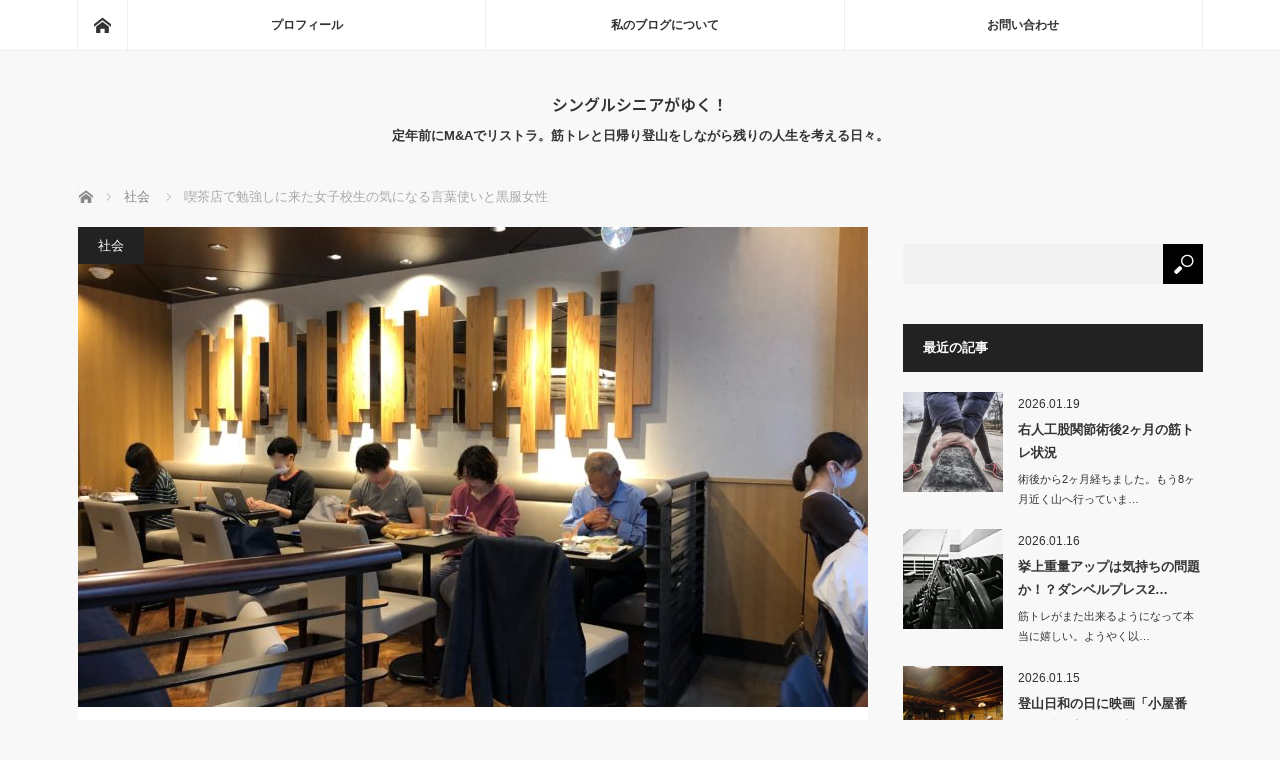

--- FILE ---
content_type: text/html; charset=UTF-8
request_url: https://tao-seniorlife.com/%E5%96%AB%E8%8C%B6%E5%BA%97%E3%81%A7%E5%8B%89%E5%BC%B7%E3%81%97%E3%81%AB%E6%9D%A5%E3%81%9F%E5%A5%B3%E5%AD%90%E6%A0%A1%E7%94%9F%E3%81%AE%E6%B0%97%E3%81%AB%E3%81%AA%E3%82%8B%E8%A8%80%E8%91%89%E4%BD%BF
body_size: 24461
content:
<!DOCTYPE html>
<html class="pc" dir="ltr" lang="ja" prefix="og: https://ogp.me/ns#">
<head>
<meta charset="UTF-8">
<!--[if IE]><meta http-equiv="X-UA-Compatible" content="IE=edge"><![endif]-->
<meta name="viewport" content="width=device-width">
<title>喫茶店で勉強しに来た女子校生の気になる言葉使いと黒服女性 | シングルシニアがゆく！</title>
<meta name="description" content="私が毎日喫茶店でネットサーフィン（筋トレや山関係が多い）をしたりブログを書いたりしています。さらに週末は英語のディクテーションや読書のために喫茶店に行っています。">
<link rel="pingback" href="https://tao-seniorlife.com/xmlrpc.php">

		<!-- All in One SEO 4.9.3 - aioseo.com -->
	<meta name="robots" content="max-image-preview:large" />
	<meta name="author" content="tao"/>
	<meta name="google-site-verification" content="rf7he0Q_NA8XnBBPxPOEEVAWvNs_3-OIHjY9hmfC-9Y" />
	<link rel="canonical" href="https://tao-seniorlife.com/%e5%96%ab%e8%8c%b6%e5%ba%97%e3%81%a7%e5%8b%89%e5%bc%b7%e3%81%97%e3%81%ab%e6%9d%a5%e3%81%9f%e5%a5%b3%e5%ad%90%e6%a0%a1%e7%94%9f%e3%81%ae%e6%b0%97%e3%81%ab%e3%81%aa%e3%82%8b%e8%a8%80%e8%91%89%e4%bd%bf" />
	<meta name="generator" content="All in One SEO (AIOSEO) 4.9.3" />
		<meta property="og:locale" content="ja_JP" />
		<meta property="og:site_name" content="シングルシニアがゆく！ - 定年前にM&amp;Aでリストラ。筋トレと日帰り登山をしながら残りの人生を考える日々。" />
		<meta property="og:type" content="article" />
		<meta property="og:title" content="喫茶店で勉強しに来た女子校生の気になる言葉使いと黒服女性 | シングルシニアがゆく！" />
		<meta property="og:url" content="https://tao-seniorlife.com/%e5%96%ab%e8%8c%b6%e5%ba%97%e3%81%a7%e5%8b%89%e5%bc%b7%e3%81%97%e3%81%ab%e6%9d%a5%e3%81%9f%e5%a5%b3%e5%ad%90%e6%a0%a1%e7%94%9f%e3%81%ae%e6%b0%97%e3%81%ab%e3%81%aa%e3%82%8b%e8%a8%80%e8%91%89%e4%bd%bf" />
		<meta property="article:published_time" content="2020-10-13T07:19:53+00:00" />
		<meta property="article:modified_time" content="2020-10-13T07:19:57+00:00" />
		<meta name="twitter:card" content="summary" />
		<meta name="twitter:title" content="喫茶店で勉強しに来た女子校生の気になる言葉使いと黒服女性 | シングルシニアがゆく！" />
		<script type="application/ld+json" class="aioseo-schema">
			{"@context":"https:\/\/schema.org","@graph":[{"@type":"Article","@id":"https:\/\/tao-seniorlife.com\/%e5%96%ab%e8%8c%b6%e5%ba%97%e3%81%a7%e5%8b%89%e5%bc%b7%e3%81%97%e3%81%ab%e6%9d%a5%e3%81%9f%e5%a5%b3%e5%ad%90%e6%a0%a1%e7%94%9f%e3%81%ae%e6%b0%97%e3%81%ab%e3%81%aa%e3%82%8b%e8%a8%80%e8%91%89%e4%bd%bf#article","name":"\u55ab\u8336\u5e97\u3067\u52c9\u5f37\u3057\u306b\u6765\u305f\u5973\u5b50\u6821\u751f\u306e\u6c17\u306b\u306a\u308b\u8a00\u8449\u4f7f\u3044\u3068\u9ed2\u670d\u5973\u6027 | \u30b7\u30f3\u30b0\u30eb\u30b7\u30cb\u30a2\u304c\u3086\u304f\uff01","headline":"\u55ab\u8336\u5e97\u3067\u52c9\u5f37\u3057\u306b\u6765\u305f\u5973\u5b50\u6821\u751f\u306e\u6c17\u306b\u306a\u308b\u8a00\u8449\u4f7f\u3044\u3068\u9ed2\u670d\u5973\u6027","author":{"@id":"https:\/\/tao-seniorlife.com\/author\/freeman1115#author"},"publisher":{"@id":"https:\/\/tao-seniorlife.com\/#person"},"image":{"@type":"ImageObject","url":"https:\/\/tao-seniorlife.com\/wp-content\/uploads\/2020\/10\/IMG_0789-1-scaled.jpg","width":2560,"height":1920},"datePublished":"2020-10-13T16:19:53+09:00","dateModified":"2020-10-13T16:19:57+09:00","inLanguage":"ja","mainEntityOfPage":{"@id":"https:\/\/tao-seniorlife.com\/%e5%96%ab%e8%8c%b6%e5%ba%97%e3%81%a7%e5%8b%89%e5%bc%b7%e3%81%97%e3%81%ab%e6%9d%a5%e3%81%9f%e5%a5%b3%e5%ad%90%e6%a0%a1%e7%94%9f%e3%81%ae%e6%b0%97%e3%81%ab%e3%81%aa%e3%82%8b%e8%a8%80%e8%91%89%e4%bd%bf#webpage"},"isPartOf":{"@id":"https:\/\/tao-seniorlife.com\/%e5%96%ab%e8%8c%b6%e5%ba%97%e3%81%a7%e5%8b%89%e5%bc%b7%e3%81%97%e3%81%ab%e6%9d%a5%e3%81%9f%e5%a5%b3%e5%ad%90%e6%a0%a1%e7%94%9f%e3%81%ae%e6%b0%97%e3%81%ab%e3%81%aa%e3%82%8b%e8%a8%80%e8%91%89%e4%bd%bf#webpage"},"articleSection":"\u793e\u4f1a"},{"@type":"BreadcrumbList","@id":"https:\/\/tao-seniorlife.com\/%e5%96%ab%e8%8c%b6%e5%ba%97%e3%81%a7%e5%8b%89%e5%bc%b7%e3%81%97%e3%81%ab%e6%9d%a5%e3%81%9f%e5%a5%b3%e5%ad%90%e6%a0%a1%e7%94%9f%e3%81%ae%e6%b0%97%e3%81%ab%e3%81%aa%e3%82%8b%e8%a8%80%e8%91%89%e4%bd%bf#breadcrumblist","itemListElement":[{"@type":"ListItem","@id":"https:\/\/tao-seniorlife.com#listItem","position":1,"name":"Home","item":"https:\/\/tao-seniorlife.com","nextItem":{"@type":"ListItem","@id":"https:\/\/tao-seniorlife.com\/category\/%e7%a4%be%e4%bc%9a#listItem","name":"\u793e\u4f1a"}},{"@type":"ListItem","@id":"https:\/\/tao-seniorlife.com\/category\/%e7%a4%be%e4%bc%9a#listItem","position":2,"name":"\u793e\u4f1a","item":"https:\/\/tao-seniorlife.com\/category\/%e7%a4%be%e4%bc%9a","nextItem":{"@type":"ListItem","@id":"https:\/\/tao-seniorlife.com\/%e5%96%ab%e8%8c%b6%e5%ba%97%e3%81%a7%e5%8b%89%e5%bc%b7%e3%81%97%e3%81%ab%e6%9d%a5%e3%81%9f%e5%a5%b3%e5%ad%90%e6%a0%a1%e7%94%9f%e3%81%ae%e6%b0%97%e3%81%ab%e3%81%aa%e3%82%8b%e8%a8%80%e8%91%89%e4%bd%bf#listItem","name":"\u55ab\u8336\u5e97\u3067\u52c9\u5f37\u3057\u306b\u6765\u305f\u5973\u5b50\u6821\u751f\u306e\u6c17\u306b\u306a\u308b\u8a00\u8449\u4f7f\u3044\u3068\u9ed2\u670d\u5973\u6027"},"previousItem":{"@type":"ListItem","@id":"https:\/\/tao-seniorlife.com#listItem","name":"Home"}},{"@type":"ListItem","@id":"https:\/\/tao-seniorlife.com\/%e5%96%ab%e8%8c%b6%e5%ba%97%e3%81%a7%e5%8b%89%e5%bc%b7%e3%81%97%e3%81%ab%e6%9d%a5%e3%81%9f%e5%a5%b3%e5%ad%90%e6%a0%a1%e7%94%9f%e3%81%ae%e6%b0%97%e3%81%ab%e3%81%aa%e3%82%8b%e8%a8%80%e8%91%89%e4%bd%bf#listItem","position":3,"name":"\u55ab\u8336\u5e97\u3067\u52c9\u5f37\u3057\u306b\u6765\u305f\u5973\u5b50\u6821\u751f\u306e\u6c17\u306b\u306a\u308b\u8a00\u8449\u4f7f\u3044\u3068\u9ed2\u670d\u5973\u6027","previousItem":{"@type":"ListItem","@id":"https:\/\/tao-seniorlife.com\/category\/%e7%a4%be%e4%bc%9a#listItem","name":"\u793e\u4f1a"}}]},{"@type":"Person","@id":"https:\/\/tao-seniorlife.com\/#person","name":"tao","image":{"@type":"ImageObject","@id":"https:\/\/tao-seniorlife.com\/%e5%96%ab%e8%8c%b6%e5%ba%97%e3%81%a7%e5%8b%89%e5%bc%b7%e3%81%97%e3%81%ab%e6%9d%a5%e3%81%9f%e5%a5%b3%e5%ad%90%e6%a0%a1%e7%94%9f%e3%81%ae%e6%b0%97%e3%81%ab%e3%81%aa%e3%82%8b%e8%a8%80%e8%91%89%e4%bd%bf#personImage","url":"https:\/\/secure.gravatar.com\/avatar\/def9e486e7d0e5e34b0fb1fbe2bf75c44b0fa570b9cd8c2e87fc5efa1288625e?s=96&d=mm&r=g","width":96,"height":96,"caption":"tao"}},{"@type":"Person","@id":"https:\/\/tao-seniorlife.com\/author\/freeman1115#author","url":"https:\/\/tao-seniorlife.com\/author\/freeman1115","name":"tao","image":{"@type":"ImageObject","@id":"https:\/\/tao-seniorlife.com\/%e5%96%ab%e8%8c%b6%e5%ba%97%e3%81%a7%e5%8b%89%e5%bc%b7%e3%81%97%e3%81%ab%e6%9d%a5%e3%81%9f%e5%a5%b3%e5%ad%90%e6%a0%a1%e7%94%9f%e3%81%ae%e6%b0%97%e3%81%ab%e3%81%aa%e3%82%8b%e8%a8%80%e8%91%89%e4%bd%bf#authorImage","url":"https:\/\/secure.gravatar.com\/avatar\/def9e486e7d0e5e34b0fb1fbe2bf75c44b0fa570b9cd8c2e87fc5efa1288625e?s=96&d=mm&r=g","width":96,"height":96,"caption":"tao"}},{"@type":"WebPage","@id":"https:\/\/tao-seniorlife.com\/%e5%96%ab%e8%8c%b6%e5%ba%97%e3%81%a7%e5%8b%89%e5%bc%b7%e3%81%97%e3%81%ab%e6%9d%a5%e3%81%9f%e5%a5%b3%e5%ad%90%e6%a0%a1%e7%94%9f%e3%81%ae%e6%b0%97%e3%81%ab%e3%81%aa%e3%82%8b%e8%a8%80%e8%91%89%e4%bd%bf#webpage","url":"https:\/\/tao-seniorlife.com\/%e5%96%ab%e8%8c%b6%e5%ba%97%e3%81%a7%e5%8b%89%e5%bc%b7%e3%81%97%e3%81%ab%e6%9d%a5%e3%81%9f%e5%a5%b3%e5%ad%90%e6%a0%a1%e7%94%9f%e3%81%ae%e6%b0%97%e3%81%ab%e3%81%aa%e3%82%8b%e8%a8%80%e8%91%89%e4%bd%bf","name":"\u55ab\u8336\u5e97\u3067\u52c9\u5f37\u3057\u306b\u6765\u305f\u5973\u5b50\u6821\u751f\u306e\u6c17\u306b\u306a\u308b\u8a00\u8449\u4f7f\u3044\u3068\u9ed2\u670d\u5973\u6027 | \u30b7\u30f3\u30b0\u30eb\u30b7\u30cb\u30a2\u304c\u3086\u304f\uff01","inLanguage":"ja","isPartOf":{"@id":"https:\/\/tao-seniorlife.com\/#website"},"breadcrumb":{"@id":"https:\/\/tao-seniorlife.com\/%e5%96%ab%e8%8c%b6%e5%ba%97%e3%81%a7%e5%8b%89%e5%bc%b7%e3%81%97%e3%81%ab%e6%9d%a5%e3%81%9f%e5%a5%b3%e5%ad%90%e6%a0%a1%e7%94%9f%e3%81%ae%e6%b0%97%e3%81%ab%e3%81%aa%e3%82%8b%e8%a8%80%e8%91%89%e4%bd%bf#breadcrumblist"},"author":{"@id":"https:\/\/tao-seniorlife.com\/author\/freeman1115#author"},"creator":{"@id":"https:\/\/tao-seniorlife.com\/author\/freeman1115#author"},"image":{"@type":"ImageObject","url":"https:\/\/tao-seniorlife.com\/wp-content\/uploads\/2020\/10\/IMG_0789-1-scaled.jpg","@id":"https:\/\/tao-seniorlife.com\/%e5%96%ab%e8%8c%b6%e5%ba%97%e3%81%a7%e5%8b%89%e5%bc%b7%e3%81%97%e3%81%ab%e6%9d%a5%e3%81%9f%e5%a5%b3%e5%ad%90%e6%a0%a1%e7%94%9f%e3%81%ae%e6%b0%97%e3%81%ab%e3%81%aa%e3%82%8b%e8%a8%80%e8%91%89%e4%bd%bf\/#mainImage","width":2560,"height":1920},"primaryImageOfPage":{"@id":"https:\/\/tao-seniorlife.com\/%e5%96%ab%e8%8c%b6%e5%ba%97%e3%81%a7%e5%8b%89%e5%bc%b7%e3%81%97%e3%81%ab%e6%9d%a5%e3%81%9f%e5%a5%b3%e5%ad%90%e6%a0%a1%e7%94%9f%e3%81%ae%e6%b0%97%e3%81%ab%e3%81%aa%e3%82%8b%e8%a8%80%e8%91%89%e4%bd%bf#mainImage"},"datePublished":"2020-10-13T16:19:53+09:00","dateModified":"2020-10-13T16:19:57+09:00"},{"@type":"WebSite","@id":"https:\/\/tao-seniorlife.com\/#website","url":"https:\/\/tao-seniorlife.com\/","name":"\u30b7\u30f3\u30b0\u30eb\u30b7\u30cb\u30a2\u304c\u3086\u304f\uff01","description":"\u5b9a\u5e74\u524d\u306bM&A\u3067\u30ea\u30b9\u30c8\u30e9\u3002\u7b4b\u30c8\u30ec\u3068\u65e5\u5e30\u308a\u767b\u5c71\u3092\u3057\u306a\u304c\u3089\u6b8b\u308a\u306e\u4eba\u751f\u3092\u8003\u3048\u308b\u65e5\u3005\u3002","inLanguage":"ja","publisher":{"@id":"https:\/\/tao-seniorlife.com\/#person"}}]}
		</script>
		<!-- All in One SEO -->

<link rel='dns-prefetch' href='//webfonts.xserver.jp' />
<link rel='dns-prefetch' href='//secure.gravatar.com' />
<link rel='dns-prefetch' href='//stats.wp.com' />
<link rel='dns-prefetch' href='//v0.wordpress.com' />
<link rel='preconnect' href='//c0.wp.com' />
<link rel="alternate" type="application/rss+xml" title="シングルシニアがゆく！ &raquo; フィード" href="https://tao-seniorlife.com/feed" />
<link rel="alternate" type="application/rss+xml" title="シングルシニアがゆく！ &raquo; コメントフィード" href="https://tao-seniorlife.com/comments/feed" />
<link rel="alternate" type="application/rss+xml" title="シングルシニアがゆく！ &raquo; 喫茶店で勉強しに来た女子校生の気になる言葉使いと黒服女性 のコメントのフィード" href="https://tao-seniorlife.com/%e5%96%ab%e8%8c%b6%e5%ba%97%e3%81%a7%e5%8b%89%e5%bc%b7%e3%81%97%e3%81%ab%e6%9d%a5%e3%81%9f%e5%a5%b3%e5%ad%90%e6%a0%a1%e7%94%9f%e3%81%ae%e6%b0%97%e3%81%ab%e3%81%aa%e3%82%8b%e8%a8%80%e8%91%89%e4%bd%bf/feed" />
<link rel="alternate" title="oEmbed (JSON)" type="application/json+oembed" href="https://tao-seniorlife.com/wp-json/oembed/1.0/embed?url=https%3A%2F%2Ftao-seniorlife.com%2F%25e5%2596%25ab%25e8%258c%25b6%25e5%25ba%2597%25e3%2581%25a7%25e5%258b%2589%25e5%25bc%25b7%25e3%2581%2597%25e3%2581%25ab%25e6%259d%25a5%25e3%2581%259f%25e5%25a5%25b3%25e5%25ad%2590%25e6%25a0%25a1%25e7%2594%259f%25e3%2581%25ae%25e6%25b0%2597%25e3%2581%25ab%25e3%2581%25aa%25e3%2582%258b%25e8%25a8%2580%25e8%2591%2589%25e4%25bd%25bf" />
<link rel="alternate" title="oEmbed (XML)" type="text/xml+oembed" href="https://tao-seniorlife.com/wp-json/oembed/1.0/embed?url=https%3A%2F%2Ftao-seniorlife.com%2F%25e5%2596%25ab%25e8%258c%25b6%25e5%25ba%2597%25e3%2581%25a7%25e5%258b%2589%25e5%25bc%25b7%25e3%2581%2597%25e3%2581%25ab%25e6%259d%25a5%25e3%2581%259f%25e5%25a5%25b3%25e5%25ad%2590%25e6%25a0%25a1%25e7%2594%259f%25e3%2581%25ae%25e6%25b0%2597%25e3%2581%25ab%25e3%2581%25aa%25e3%2582%258b%25e8%25a8%2580%25e8%2591%2589%25e4%25bd%25bf&#038;format=xml" />
		<!-- This site uses the Google Analytics by MonsterInsights plugin v9.11.1 - Using Analytics tracking - https://www.monsterinsights.com/ -->
							<script src="//www.googletagmanager.com/gtag/js?id=G-W5JS42KD0K"  data-cfasync="false" data-wpfc-render="false" type="text/javascript" async></script>
			<script data-cfasync="false" data-wpfc-render="false" type="text/javascript">
				var mi_version = '9.11.1';
				var mi_track_user = true;
				var mi_no_track_reason = '';
								var MonsterInsightsDefaultLocations = {"page_location":"https:\/\/tao-seniorlife.com\/%E5%96%AB%E8%8C%B6%E5%BA%97%E3%81%A7%E5%8B%89%E5%BC%B7%E3%81%97%E3%81%AB%E6%9D%A5%E3%81%9F%E5%A5%B3%E5%AD%90%E6%A0%A1%E7%94%9F%E3%81%AE%E6%B0%97%E3%81%AB%E3%81%AA%E3%82%8B%E8%A8%80%E8%91%89%E4%BD%BF\/"};
								if ( typeof MonsterInsightsPrivacyGuardFilter === 'function' ) {
					var MonsterInsightsLocations = (typeof MonsterInsightsExcludeQuery === 'object') ? MonsterInsightsPrivacyGuardFilter( MonsterInsightsExcludeQuery ) : MonsterInsightsPrivacyGuardFilter( MonsterInsightsDefaultLocations );
				} else {
					var MonsterInsightsLocations = (typeof MonsterInsightsExcludeQuery === 'object') ? MonsterInsightsExcludeQuery : MonsterInsightsDefaultLocations;
				}

								var disableStrs = [
										'ga-disable-G-W5JS42KD0K',
									];

				/* Function to detect opted out users */
				function __gtagTrackerIsOptedOut() {
					for (var index = 0; index < disableStrs.length; index++) {
						if (document.cookie.indexOf(disableStrs[index] + '=true') > -1) {
							return true;
						}
					}

					return false;
				}

				/* Disable tracking if the opt-out cookie exists. */
				if (__gtagTrackerIsOptedOut()) {
					for (var index = 0; index < disableStrs.length; index++) {
						window[disableStrs[index]] = true;
					}
				}

				/* Opt-out function */
				function __gtagTrackerOptout() {
					for (var index = 0; index < disableStrs.length; index++) {
						document.cookie = disableStrs[index] + '=true; expires=Thu, 31 Dec 2099 23:59:59 UTC; path=/';
						window[disableStrs[index]] = true;
					}
				}

				if ('undefined' === typeof gaOptout) {
					function gaOptout() {
						__gtagTrackerOptout();
					}
				}
								window.dataLayer = window.dataLayer || [];

				window.MonsterInsightsDualTracker = {
					helpers: {},
					trackers: {},
				};
				if (mi_track_user) {
					function __gtagDataLayer() {
						dataLayer.push(arguments);
					}

					function __gtagTracker(type, name, parameters) {
						if (!parameters) {
							parameters = {};
						}

						if (parameters.send_to) {
							__gtagDataLayer.apply(null, arguments);
							return;
						}

						if (type === 'event') {
														parameters.send_to = monsterinsights_frontend.v4_id;
							var hookName = name;
							if (typeof parameters['event_category'] !== 'undefined') {
								hookName = parameters['event_category'] + ':' + name;
							}

							if (typeof MonsterInsightsDualTracker.trackers[hookName] !== 'undefined') {
								MonsterInsightsDualTracker.trackers[hookName](parameters);
							} else {
								__gtagDataLayer('event', name, parameters);
							}
							
						} else {
							__gtagDataLayer.apply(null, arguments);
						}
					}

					__gtagTracker('js', new Date());
					__gtagTracker('set', {
						'developer_id.dZGIzZG': true,
											});
					if ( MonsterInsightsLocations.page_location ) {
						__gtagTracker('set', MonsterInsightsLocations);
					}
										__gtagTracker('config', 'G-W5JS42KD0K', {"forceSSL":"true","link_attribution":"true"} );
										window.gtag = __gtagTracker;										(function () {
						/* https://developers.google.com/analytics/devguides/collection/analyticsjs/ */
						/* ga and __gaTracker compatibility shim. */
						var noopfn = function () {
							return null;
						};
						var newtracker = function () {
							return new Tracker();
						};
						var Tracker = function () {
							return null;
						};
						var p = Tracker.prototype;
						p.get = noopfn;
						p.set = noopfn;
						p.send = function () {
							var args = Array.prototype.slice.call(arguments);
							args.unshift('send');
							__gaTracker.apply(null, args);
						};
						var __gaTracker = function () {
							var len = arguments.length;
							if (len === 0) {
								return;
							}
							var f = arguments[len - 1];
							if (typeof f !== 'object' || f === null || typeof f.hitCallback !== 'function') {
								if ('send' === arguments[0]) {
									var hitConverted, hitObject = false, action;
									if ('event' === arguments[1]) {
										if ('undefined' !== typeof arguments[3]) {
											hitObject = {
												'eventAction': arguments[3],
												'eventCategory': arguments[2],
												'eventLabel': arguments[4],
												'value': arguments[5] ? arguments[5] : 1,
											}
										}
									}
									if ('pageview' === arguments[1]) {
										if ('undefined' !== typeof arguments[2]) {
											hitObject = {
												'eventAction': 'page_view',
												'page_path': arguments[2],
											}
										}
									}
									if (typeof arguments[2] === 'object') {
										hitObject = arguments[2];
									}
									if (typeof arguments[5] === 'object') {
										Object.assign(hitObject, arguments[5]);
									}
									if ('undefined' !== typeof arguments[1].hitType) {
										hitObject = arguments[1];
										if ('pageview' === hitObject.hitType) {
											hitObject.eventAction = 'page_view';
										}
									}
									if (hitObject) {
										action = 'timing' === arguments[1].hitType ? 'timing_complete' : hitObject.eventAction;
										hitConverted = mapArgs(hitObject);
										__gtagTracker('event', action, hitConverted);
									}
								}
								return;
							}

							function mapArgs(args) {
								var arg, hit = {};
								var gaMap = {
									'eventCategory': 'event_category',
									'eventAction': 'event_action',
									'eventLabel': 'event_label',
									'eventValue': 'event_value',
									'nonInteraction': 'non_interaction',
									'timingCategory': 'event_category',
									'timingVar': 'name',
									'timingValue': 'value',
									'timingLabel': 'event_label',
									'page': 'page_path',
									'location': 'page_location',
									'title': 'page_title',
									'referrer' : 'page_referrer',
								};
								for (arg in args) {
																		if (!(!args.hasOwnProperty(arg) || !gaMap.hasOwnProperty(arg))) {
										hit[gaMap[arg]] = args[arg];
									} else {
										hit[arg] = args[arg];
									}
								}
								return hit;
							}

							try {
								f.hitCallback();
							} catch (ex) {
							}
						};
						__gaTracker.create = newtracker;
						__gaTracker.getByName = newtracker;
						__gaTracker.getAll = function () {
							return [];
						};
						__gaTracker.remove = noopfn;
						__gaTracker.loaded = true;
						window['__gaTracker'] = __gaTracker;
					})();
									} else {
										console.log("");
					(function () {
						function __gtagTracker() {
							return null;
						}

						window['__gtagTracker'] = __gtagTracker;
						window['gtag'] = __gtagTracker;
					})();
									}
			</script>
							<!-- / Google Analytics by MonsterInsights -->
		<link rel="preconnect" href="https://fonts.googleapis.com">
<link rel="preconnect" href="https://fonts.gstatic.com" crossorigin>
<link href="https://fonts.googleapis.com/css2?family=Noto+Sans+JP:wght@400;600" rel="stylesheet">
<style id='wp-img-auto-sizes-contain-inline-css' type='text/css'>
img:is([sizes=auto i],[sizes^="auto," i]){contain-intrinsic-size:3000px 1500px}
/*# sourceURL=wp-img-auto-sizes-contain-inline-css */
</style>
<link rel='stylesheet' id='style-css' href='https://tao-seniorlife.com/wp-content/themes/mag_tcd036-3/style.css?ver=4.0' type='text/css' media='screen' />
<style id='wp-block-library-inline-css' type='text/css'>
:root{--wp-block-synced-color:#7a00df;--wp-block-synced-color--rgb:122,0,223;--wp-bound-block-color:var(--wp-block-synced-color);--wp-editor-canvas-background:#ddd;--wp-admin-theme-color:#007cba;--wp-admin-theme-color--rgb:0,124,186;--wp-admin-theme-color-darker-10:#006ba1;--wp-admin-theme-color-darker-10--rgb:0,107,160.5;--wp-admin-theme-color-darker-20:#005a87;--wp-admin-theme-color-darker-20--rgb:0,90,135;--wp-admin-border-width-focus:2px}@media (min-resolution:192dpi){:root{--wp-admin-border-width-focus:1.5px}}.wp-element-button{cursor:pointer}:root .has-very-light-gray-background-color{background-color:#eee}:root .has-very-dark-gray-background-color{background-color:#313131}:root .has-very-light-gray-color{color:#eee}:root .has-very-dark-gray-color{color:#313131}:root .has-vivid-green-cyan-to-vivid-cyan-blue-gradient-background{background:linear-gradient(135deg,#00d084,#0693e3)}:root .has-purple-crush-gradient-background{background:linear-gradient(135deg,#34e2e4,#4721fb 50%,#ab1dfe)}:root .has-hazy-dawn-gradient-background{background:linear-gradient(135deg,#faaca8,#dad0ec)}:root .has-subdued-olive-gradient-background{background:linear-gradient(135deg,#fafae1,#67a671)}:root .has-atomic-cream-gradient-background{background:linear-gradient(135deg,#fdd79a,#004a59)}:root .has-nightshade-gradient-background{background:linear-gradient(135deg,#330968,#31cdcf)}:root .has-midnight-gradient-background{background:linear-gradient(135deg,#020381,#2874fc)}:root{--wp--preset--font-size--normal:16px;--wp--preset--font-size--huge:42px}.has-regular-font-size{font-size:1em}.has-larger-font-size{font-size:2.625em}.has-normal-font-size{font-size:var(--wp--preset--font-size--normal)}.has-huge-font-size{font-size:var(--wp--preset--font-size--huge)}.has-text-align-center{text-align:center}.has-text-align-left{text-align:left}.has-text-align-right{text-align:right}.has-fit-text{white-space:nowrap!important}#end-resizable-editor-section{display:none}.aligncenter{clear:both}.items-justified-left{justify-content:flex-start}.items-justified-center{justify-content:center}.items-justified-right{justify-content:flex-end}.items-justified-space-between{justify-content:space-between}.screen-reader-text{border:0;clip-path:inset(50%);height:1px;margin:-1px;overflow:hidden;padding:0;position:absolute;width:1px;word-wrap:normal!important}.screen-reader-text:focus{background-color:#ddd;clip-path:none;color:#444;display:block;font-size:1em;height:auto;left:5px;line-height:normal;padding:15px 23px 14px;text-decoration:none;top:5px;width:auto;z-index:100000}html :where(.has-border-color){border-style:solid}html :where([style*=border-top-color]){border-top-style:solid}html :where([style*=border-right-color]){border-right-style:solid}html :where([style*=border-bottom-color]){border-bottom-style:solid}html :where([style*=border-left-color]){border-left-style:solid}html :where([style*=border-width]){border-style:solid}html :where([style*=border-top-width]){border-top-style:solid}html :where([style*=border-right-width]){border-right-style:solid}html :where([style*=border-bottom-width]){border-bottom-style:solid}html :where([style*=border-left-width]){border-left-style:solid}html :where(img[class*=wp-image-]){height:auto;max-width:100%}:where(figure){margin:0 0 1em}html :where(.is-position-sticky){--wp-admin--admin-bar--position-offset:var(--wp-admin--admin-bar--height,0px)}@media screen and (max-width:600px){html :where(.is-position-sticky){--wp-admin--admin-bar--position-offset:0px}}

/*# sourceURL=wp-block-library-inline-css */
</style><style id='wp-block-heading-inline-css' type='text/css'>
h1:where(.wp-block-heading).has-background,h2:where(.wp-block-heading).has-background,h3:where(.wp-block-heading).has-background,h4:where(.wp-block-heading).has-background,h5:where(.wp-block-heading).has-background,h6:where(.wp-block-heading).has-background{padding:1.25em 2.375em}h1.has-text-align-left[style*=writing-mode]:where([style*=vertical-lr]),h1.has-text-align-right[style*=writing-mode]:where([style*=vertical-rl]),h2.has-text-align-left[style*=writing-mode]:where([style*=vertical-lr]),h2.has-text-align-right[style*=writing-mode]:where([style*=vertical-rl]),h3.has-text-align-left[style*=writing-mode]:where([style*=vertical-lr]),h3.has-text-align-right[style*=writing-mode]:where([style*=vertical-rl]),h4.has-text-align-left[style*=writing-mode]:where([style*=vertical-lr]),h4.has-text-align-right[style*=writing-mode]:where([style*=vertical-rl]),h5.has-text-align-left[style*=writing-mode]:where([style*=vertical-lr]),h5.has-text-align-right[style*=writing-mode]:where([style*=vertical-rl]),h6.has-text-align-left[style*=writing-mode]:where([style*=vertical-lr]),h6.has-text-align-right[style*=writing-mode]:where([style*=vertical-rl]){rotate:180deg}
/*# sourceURL=https://c0.wp.com/c/6.9/wp-includes/blocks/heading/style.min.css */
</style>
<style id='wp-block-paragraph-inline-css' type='text/css'>
.is-small-text{font-size:.875em}.is-regular-text{font-size:1em}.is-large-text{font-size:2.25em}.is-larger-text{font-size:3em}.has-drop-cap:not(:focus):first-letter{float:left;font-size:8.4em;font-style:normal;font-weight:100;line-height:.68;margin:.05em .1em 0 0;text-transform:uppercase}body.rtl .has-drop-cap:not(:focus):first-letter{float:none;margin-left:.1em}p.has-drop-cap.has-background{overflow:hidden}:root :where(p.has-background){padding:1.25em 2.375em}:where(p.has-text-color:not(.has-link-color)) a{color:inherit}p.has-text-align-left[style*="writing-mode:vertical-lr"],p.has-text-align-right[style*="writing-mode:vertical-rl"]{rotate:180deg}
/*# sourceURL=https://c0.wp.com/c/6.9/wp-includes/blocks/paragraph/style.min.css */
</style>
<style id='global-styles-inline-css' type='text/css'>
:root{--wp--preset--aspect-ratio--square: 1;--wp--preset--aspect-ratio--4-3: 4/3;--wp--preset--aspect-ratio--3-4: 3/4;--wp--preset--aspect-ratio--3-2: 3/2;--wp--preset--aspect-ratio--2-3: 2/3;--wp--preset--aspect-ratio--16-9: 16/9;--wp--preset--aspect-ratio--9-16: 9/16;--wp--preset--color--black: #000000;--wp--preset--color--cyan-bluish-gray: #abb8c3;--wp--preset--color--white: #ffffff;--wp--preset--color--pale-pink: #f78da7;--wp--preset--color--vivid-red: #cf2e2e;--wp--preset--color--luminous-vivid-orange: #ff6900;--wp--preset--color--luminous-vivid-amber: #fcb900;--wp--preset--color--light-green-cyan: #7bdcb5;--wp--preset--color--vivid-green-cyan: #00d084;--wp--preset--color--pale-cyan-blue: #8ed1fc;--wp--preset--color--vivid-cyan-blue: #0693e3;--wp--preset--color--vivid-purple: #9b51e0;--wp--preset--gradient--vivid-cyan-blue-to-vivid-purple: linear-gradient(135deg,rgb(6,147,227) 0%,rgb(155,81,224) 100%);--wp--preset--gradient--light-green-cyan-to-vivid-green-cyan: linear-gradient(135deg,rgb(122,220,180) 0%,rgb(0,208,130) 100%);--wp--preset--gradient--luminous-vivid-amber-to-luminous-vivid-orange: linear-gradient(135deg,rgb(252,185,0) 0%,rgb(255,105,0) 100%);--wp--preset--gradient--luminous-vivid-orange-to-vivid-red: linear-gradient(135deg,rgb(255,105,0) 0%,rgb(207,46,46) 100%);--wp--preset--gradient--very-light-gray-to-cyan-bluish-gray: linear-gradient(135deg,rgb(238,238,238) 0%,rgb(169,184,195) 100%);--wp--preset--gradient--cool-to-warm-spectrum: linear-gradient(135deg,rgb(74,234,220) 0%,rgb(151,120,209) 20%,rgb(207,42,186) 40%,rgb(238,44,130) 60%,rgb(251,105,98) 80%,rgb(254,248,76) 100%);--wp--preset--gradient--blush-light-purple: linear-gradient(135deg,rgb(255,206,236) 0%,rgb(152,150,240) 100%);--wp--preset--gradient--blush-bordeaux: linear-gradient(135deg,rgb(254,205,165) 0%,rgb(254,45,45) 50%,rgb(107,0,62) 100%);--wp--preset--gradient--luminous-dusk: linear-gradient(135deg,rgb(255,203,112) 0%,rgb(199,81,192) 50%,rgb(65,88,208) 100%);--wp--preset--gradient--pale-ocean: linear-gradient(135deg,rgb(255,245,203) 0%,rgb(182,227,212) 50%,rgb(51,167,181) 100%);--wp--preset--gradient--electric-grass: linear-gradient(135deg,rgb(202,248,128) 0%,rgb(113,206,126) 100%);--wp--preset--gradient--midnight: linear-gradient(135deg,rgb(2,3,129) 0%,rgb(40,116,252) 100%);--wp--preset--font-size--small: 13px;--wp--preset--font-size--medium: 20px;--wp--preset--font-size--large: 36px;--wp--preset--font-size--x-large: 42px;--wp--preset--spacing--20: 0.44rem;--wp--preset--spacing--30: 0.67rem;--wp--preset--spacing--40: 1rem;--wp--preset--spacing--50: 1.5rem;--wp--preset--spacing--60: 2.25rem;--wp--preset--spacing--70: 3.38rem;--wp--preset--spacing--80: 5.06rem;--wp--preset--shadow--natural: 6px 6px 9px rgba(0, 0, 0, 0.2);--wp--preset--shadow--deep: 12px 12px 50px rgba(0, 0, 0, 0.4);--wp--preset--shadow--sharp: 6px 6px 0px rgba(0, 0, 0, 0.2);--wp--preset--shadow--outlined: 6px 6px 0px -3px rgb(255, 255, 255), 6px 6px rgb(0, 0, 0);--wp--preset--shadow--crisp: 6px 6px 0px rgb(0, 0, 0);}:where(.is-layout-flex){gap: 0.5em;}:where(.is-layout-grid){gap: 0.5em;}body .is-layout-flex{display: flex;}.is-layout-flex{flex-wrap: wrap;align-items: center;}.is-layout-flex > :is(*, div){margin: 0;}body .is-layout-grid{display: grid;}.is-layout-grid > :is(*, div){margin: 0;}:where(.wp-block-columns.is-layout-flex){gap: 2em;}:where(.wp-block-columns.is-layout-grid){gap: 2em;}:where(.wp-block-post-template.is-layout-flex){gap: 1.25em;}:where(.wp-block-post-template.is-layout-grid){gap: 1.25em;}.has-black-color{color: var(--wp--preset--color--black) !important;}.has-cyan-bluish-gray-color{color: var(--wp--preset--color--cyan-bluish-gray) !important;}.has-white-color{color: var(--wp--preset--color--white) !important;}.has-pale-pink-color{color: var(--wp--preset--color--pale-pink) !important;}.has-vivid-red-color{color: var(--wp--preset--color--vivid-red) !important;}.has-luminous-vivid-orange-color{color: var(--wp--preset--color--luminous-vivid-orange) !important;}.has-luminous-vivid-amber-color{color: var(--wp--preset--color--luminous-vivid-amber) !important;}.has-light-green-cyan-color{color: var(--wp--preset--color--light-green-cyan) !important;}.has-vivid-green-cyan-color{color: var(--wp--preset--color--vivid-green-cyan) !important;}.has-pale-cyan-blue-color{color: var(--wp--preset--color--pale-cyan-blue) !important;}.has-vivid-cyan-blue-color{color: var(--wp--preset--color--vivid-cyan-blue) !important;}.has-vivid-purple-color{color: var(--wp--preset--color--vivid-purple) !important;}.has-black-background-color{background-color: var(--wp--preset--color--black) !important;}.has-cyan-bluish-gray-background-color{background-color: var(--wp--preset--color--cyan-bluish-gray) !important;}.has-white-background-color{background-color: var(--wp--preset--color--white) !important;}.has-pale-pink-background-color{background-color: var(--wp--preset--color--pale-pink) !important;}.has-vivid-red-background-color{background-color: var(--wp--preset--color--vivid-red) !important;}.has-luminous-vivid-orange-background-color{background-color: var(--wp--preset--color--luminous-vivid-orange) !important;}.has-luminous-vivid-amber-background-color{background-color: var(--wp--preset--color--luminous-vivid-amber) !important;}.has-light-green-cyan-background-color{background-color: var(--wp--preset--color--light-green-cyan) !important;}.has-vivid-green-cyan-background-color{background-color: var(--wp--preset--color--vivid-green-cyan) !important;}.has-pale-cyan-blue-background-color{background-color: var(--wp--preset--color--pale-cyan-blue) !important;}.has-vivid-cyan-blue-background-color{background-color: var(--wp--preset--color--vivid-cyan-blue) !important;}.has-vivid-purple-background-color{background-color: var(--wp--preset--color--vivid-purple) !important;}.has-black-border-color{border-color: var(--wp--preset--color--black) !important;}.has-cyan-bluish-gray-border-color{border-color: var(--wp--preset--color--cyan-bluish-gray) !important;}.has-white-border-color{border-color: var(--wp--preset--color--white) !important;}.has-pale-pink-border-color{border-color: var(--wp--preset--color--pale-pink) !important;}.has-vivid-red-border-color{border-color: var(--wp--preset--color--vivid-red) !important;}.has-luminous-vivid-orange-border-color{border-color: var(--wp--preset--color--luminous-vivid-orange) !important;}.has-luminous-vivid-amber-border-color{border-color: var(--wp--preset--color--luminous-vivid-amber) !important;}.has-light-green-cyan-border-color{border-color: var(--wp--preset--color--light-green-cyan) !important;}.has-vivid-green-cyan-border-color{border-color: var(--wp--preset--color--vivid-green-cyan) !important;}.has-pale-cyan-blue-border-color{border-color: var(--wp--preset--color--pale-cyan-blue) !important;}.has-vivid-cyan-blue-border-color{border-color: var(--wp--preset--color--vivid-cyan-blue) !important;}.has-vivid-purple-border-color{border-color: var(--wp--preset--color--vivid-purple) !important;}.has-vivid-cyan-blue-to-vivid-purple-gradient-background{background: var(--wp--preset--gradient--vivid-cyan-blue-to-vivid-purple) !important;}.has-light-green-cyan-to-vivid-green-cyan-gradient-background{background: var(--wp--preset--gradient--light-green-cyan-to-vivid-green-cyan) !important;}.has-luminous-vivid-amber-to-luminous-vivid-orange-gradient-background{background: var(--wp--preset--gradient--luminous-vivid-amber-to-luminous-vivid-orange) !important;}.has-luminous-vivid-orange-to-vivid-red-gradient-background{background: var(--wp--preset--gradient--luminous-vivid-orange-to-vivid-red) !important;}.has-very-light-gray-to-cyan-bluish-gray-gradient-background{background: var(--wp--preset--gradient--very-light-gray-to-cyan-bluish-gray) !important;}.has-cool-to-warm-spectrum-gradient-background{background: var(--wp--preset--gradient--cool-to-warm-spectrum) !important;}.has-blush-light-purple-gradient-background{background: var(--wp--preset--gradient--blush-light-purple) !important;}.has-blush-bordeaux-gradient-background{background: var(--wp--preset--gradient--blush-bordeaux) !important;}.has-luminous-dusk-gradient-background{background: var(--wp--preset--gradient--luminous-dusk) !important;}.has-pale-ocean-gradient-background{background: var(--wp--preset--gradient--pale-ocean) !important;}.has-electric-grass-gradient-background{background: var(--wp--preset--gradient--electric-grass) !important;}.has-midnight-gradient-background{background: var(--wp--preset--gradient--midnight) !important;}.has-small-font-size{font-size: var(--wp--preset--font-size--small) !important;}.has-medium-font-size{font-size: var(--wp--preset--font-size--medium) !important;}.has-large-font-size{font-size: var(--wp--preset--font-size--large) !important;}.has-x-large-font-size{font-size: var(--wp--preset--font-size--x-large) !important;}
/*# sourceURL=global-styles-inline-css */
</style>

<style id='classic-theme-styles-inline-css' type='text/css'>
/*! This file is auto-generated */
.wp-block-button__link{color:#fff;background-color:#32373c;border-radius:9999px;box-shadow:none;text-decoration:none;padding:calc(.667em + 2px) calc(1.333em + 2px);font-size:1.125em}.wp-block-file__button{background:#32373c;color:#fff;text-decoration:none}
/*# sourceURL=/wp-includes/css/classic-themes.min.css */
</style>
<link rel='stylesheet' id='contact-form-7-css' href='https://tao-seniorlife.com/wp-content/plugins/contact-form-7/includes/css/styles.css?ver=6.1.4' type='text/css' media='all' />
<link rel='stylesheet' id='toc-screen-css' href='https://tao-seniorlife.com/wp-content/plugins/table-of-contents-plus/screen.min.css?ver=2411.1' type='text/css' media='all' />
<link rel='stylesheet' id='wp-ulike-css' href='https://tao-seniorlife.com/wp-content/plugins/wp-ulike/assets/css/wp-ulike.min.css?ver=4.8.3.1' type='text/css' media='all' />
<link rel='stylesheet' id='yyi_rinker_stylesheet-css' href='https://tao-seniorlife.com/wp-content/plugins/yyi-rinker/css/style.css?v=1.11.1&#038;ver=6.9' type='text/css' media='all' />
<link rel='stylesheet' id='fancybox-css' href='https://tao-seniorlife.com/wp-content/plugins/easy-fancybox/fancybox/1.5.4/jquery.fancybox.min.css?ver=6.9' type='text/css' media='screen' />
<style>:root {
  --tcd-font-type1: Arial,"Hiragino Sans","Yu Gothic Medium","Meiryo",sans-serif;
  --tcd-font-type2: "Times New Roman",Times,"Yu Mincho","游明朝","游明朝体","Hiragino Mincho Pro",serif;
  --tcd-font-type3: Palatino,"Yu Kyokasho","游教科書体","UD デジタル 教科書体 N","游明朝","游明朝体","Hiragino Mincho Pro","Meiryo",serif;
  --tcd-font-type-logo: "Noto Sans JP",sans-serif;
}</style>
<script type="text/javascript" src="https://c0.wp.com/c/6.9/wp-includes/js/jquery/jquery.min.js" id="jquery-core-js"></script>
<script type="text/javascript" src="https://c0.wp.com/c/6.9/wp-includes/js/jquery/jquery-migrate.min.js" id="jquery-migrate-js"></script>
<script type="text/javascript" src="//webfonts.xserver.jp/js/xserverv3.js?fadein=0&amp;ver=2.0.9" id="typesquare_std-js"></script>
<script type="text/javascript" src="https://tao-seniorlife.com/wp-content/plugins/google-analytics-for-wordpress/assets/js/frontend-gtag.min.js?ver=9.11.1" id="monsterinsights-frontend-script-js" async="async" data-wp-strategy="async"></script>
<script data-cfasync="false" data-wpfc-render="false" type="text/javascript" id='monsterinsights-frontend-script-js-extra'>/* <![CDATA[ */
var monsterinsights_frontend = {"js_events_tracking":"true","download_extensions":"doc,pdf,ppt,zip,xls,docx,pptx,xlsx","inbound_paths":"[{\"path\":\"\\\/go\\\/\",\"label\":\"affiliate\"},{\"path\":\"\\\/recommend\\\/\",\"label\":\"affiliate\"}]","home_url":"https:\/\/tao-seniorlife.com","hash_tracking":"false","v4_id":"G-W5JS42KD0K"};/* ]]> */
</script>
<link rel="https://api.w.org/" href="https://tao-seniorlife.com/wp-json/" /><link rel="alternate" title="JSON" type="application/json" href="https://tao-seniorlife.com/wp-json/wp/v2/posts/9281" /><link rel='shortlink' href='https://wp.me/paO2Wl-2pH' />
	<style>img#wpstats{display:none}</style>
		<style>
.yyi-rinker-images {
    display: flex;
    justify-content: center;
    align-items: center;
    position: relative;

}
div.yyi-rinker-image img.yyi-rinker-main-img.hidden {
    display: none;
}

.yyi-rinker-images-arrow {
    cursor: pointer;
    position: absolute;
    top: 50%;
    display: block;
    margin-top: -11px;
    opacity: 0.6;
    width: 22px;
}

.yyi-rinker-images-arrow-left{
    left: -10px;
}
.yyi-rinker-images-arrow-right{
    right: -10px;
}

.yyi-rinker-images-arrow-left.hidden {
    display: none;
}

.yyi-rinker-images-arrow-right.hidden {
    display: none;
}
div.yyi-rinker-contents.yyi-rinker-design-tate  div.yyi-rinker-box{
    flex-direction: column;
}

div.yyi-rinker-contents.yyi-rinker-design-slim div.yyi-rinker-box .yyi-rinker-links {
    flex-direction: column;
}

div.yyi-rinker-contents.yyi-rinker-design-slim div.yyi-rinker-info {
    width: 100%;
}

div.yyi-rinker-contents.yyi-rinker-design-slim .yyi-rinker-title {
    text-align: center;
}

div.yyi-rinker-contents.yyi-rinker-design-slim .yyi-rinker-links {
    text-align: center;
}
div.yyi-rinker-contents.yyi-rinker-design-slim .yyi-rinker-image {
    margin: auto;
}

div.yyi-rinker-contents.yyi-rinker-design-slim div.yyi-rinker-info ul.yyi-rinker-links li {
	align-self: stretch;
}
div.yyi-rinker-contents.yyi-rinker-design-slim div.yyi-rinker-box div.yyi-rinker-info {
	padding: 0;
}
div.yyi-rinker-contents.yyi-rinker-design-slim div.yyi-rinker-box {
	flex-direction: column;
	padding: 14px 5px 0;
}

.yyi-rinker-design-slim div.yyi-rinker-box div.yyi-rinker-info {
	text-align: center;
}

.yyi-rinker-design-slim div.price-box span.price {
	display: block;
}

div.yyi-rinker-contents.yyi-rinker-design-slim div.yyi-rinker-info div.yyi-rinker-title a{
	font-size:16px;
}

div.yyi-rinker-contents.yyi-rinker-design-slim ul.yyi-rinker-links li.amazonkindlelink:before,  div.yyi-rinker-contents.yyi-rinker-design-slim ul.yyi-rinker-links li.amazonlink:before,  div.yyi-rinker-contents.yyi-rinker-design-slim ul.yyi-rinker-links li.rakutenlink:before, div.yyi-rinker-contents.yyi-rinker-design-slim ul.yyi-rinker-links li.yahoolink:before, div.yyi-rinker-contents.yyi-rinker-design-slim ul.yyi-rinker-links li.mercarilink:before {
	font-size:12px;
}

div.yyi-rinker-contents.yyi-rinker-design-slim ul.yyi-rinker-links li a {
	font-size: 13px;
}
.entry-content ul.yyi-rinker-links li {
	padding: 0;
}

div.yyi-rinker-contents .yyi-rinker-attention.attention_desing_right_ribbon {
    width: 89px;
    height: 91px;
    position: absolute;
    top: -1px;
    right: -1px;
    left: auto;
    overflow: hidden;
}

div.yyi-rinker-contents .yyi-rinker-attention.attention_desing_right_ribbon span {
    display: inline-block;
    width: 146px;
    position: absolute;
    padding: 4px 0;
    left: -13px;
    top: 12px;
    text-align: center;
    font-size: 12px;
    line-height: 24px;
    -webkit-transform: rotate(45deg);
    transform: rotate(45deg);
    box-shadow: 0 1px 3px rgba(0, 0, 0, 0.2);
}

div.yyi-rinker-contents .yyi-rinker-attention.attention_desing_right_ribbon {
    background: none;
}
.yyi-rinker-attention.attention_desing_right_ribbon .yyi-rinker-attention-after,
.yyi-rinker-attention.attention_desing_right_ribbon .yyi-rinker-attention-before{
display:none;
}
div.yyi-rinker-use-right_ribbon div.yyi-rinker-title {
    margin-right: 2rem;
}

				</style>
<script src="https://tao-seniorlife.com/wp-content/themes/mag_tcd036-3/js/jquery.easing.js?ver=4.0"></script>
<script src="https://tao-seniorlife.com/wp-content/themes/mag_tcd036-3/js/jscript.js?ver=4.0"></script>
<script src="https://tao-seniorlife.com/wp-content/themes/mag_tcd036-3/js/comment.js?ver=4.0"></script>

<link rel="stylesheet" media="screen and (max-width:770px)" href="https://tao-seniorlife.com/wp-content/themes/mag_tcd036-3/responsive.css?ver=4.0">
<link rel="stylesheet" media="screen and (max-width:770px)" href="https://tao-seniorlife.com/wp-content/themes/mag_tcd036-3/footer-bar.css?ver=4.0">
<link rel="stylesheet" href="https://tao-seniorlife.com/wp-content/themes/mag_tcd036-3/css/sns-button.css?ver=4.0">

<link rel="stylesheet" href="https://tao-seniorlife.com/wp-content/themes/mag_tcd036-3/japanese.css?ver=4.0">

<!--[if lt IE 9]>
<script src="https://tao-seniorlife.com/wp-content/themes/mag_tcd036-3/js/html5.js?ver=4.0"></script>
<![endif]-->

<style type="text/css">



body, input, textarea {
  font-family: var(--tcd-font-type1) !important;
}
.rich_font_logo { font-family: var(--tcd-font-type-logo); font-weight: bold !important;}

.side_headline, #copyright, .page_navi span.current, .archive_headline, #pickup_post .headline, #related_post .headline, #comment_headline, .post_list .category a, #footer_post_list .category a, .mobile .footer_headline, #page_title, .widget_block .wp-block-heading
 { background-color:#222222; }

a:hover, #comment_header ul li a:hover, .post_content a, .custom-html-widget a
 { color:#08B9D4; }
.post_content .q_button { color:#fff; }
.pc #global_menu > ul > li a:hover, .pc #global_menu > ul > li.active > a, .pc #global_menu ul ul a, #return_top a:hover, .next_page_link a:hover, .page_navi a:hover, .collapse_category_list li a:hover .count,
  #wp-calendar td a:hover, #wp-calendar #prev a:hover, #wp-calendar #next a:hover, .widget_search #search-btn input:hover, .widget_search #searchsubmit:hover, .side_widget.google_search #searchsubmit:hover,
   #submit_comment:hover, #comment_header ul li a:hover, #comment_header ul li.comment_switch_active a, #comment_header #comment_closed p, #post_pagination a:hover, #post_pagination p, a.menu_button:hover
    { background-color:#08B9D4; }

.pc #global_menu_wrap .home_menu:hover { background:#08B9D4 url(https://tao-seniorlife.com/wp-content/themes/mag_tcd036-3/img/header/home.png) no-repeat center; }
.pc #global_menu > ul > li a:hover, .pc #global_menu > ul > li.active > a { border-color:#08B9D4; }

.mobile #global_menu li a:hover, .mobile #global_menu_wrap .home_menu:hover { background-color:#08B9D4 !important; }

#comment_textarea textarea:focus, #guest_info input:focus, #comment_header ul li a:hover, #comment_header ul li.comment_switch_active a, #comment_header #comment_closed p
 { border-color:#08B9D4; }

#comment_header ul li.comment_switch_active a:after, #comment_header #comment_closed p:after
 { border-color:#08B9D4 transparent transparent transparent; }

.pc #global_menu ul ul a:hover
 { background-color:#068FA3; }

.user_sns li a:hover
 { background-color:#08B9D4; border-color:#08B9D4; }

.collapse_category_list li a:before
 { border-color: transparent transparent transparent #08B9D4; }

#previous_next_post .prev_post a:hover, #previous_next_post .next_post a:hover
 { background-color:#08B9D4 !important; }

#footer_post_list .title { color:#525DFF; background:rgba(0,0,0,0.5); }

#post_title { font-size:22px; }
.post_content { font-size:16px; }

@media screen and (max-width: 770px) {
.post_content p {
font-size: 14px;
}

#post_meta_top .date { float: left; }
#post_meta_top .date_update { font-size: 10px; }
@media screen and (max-width: 770px) {
#post_meta_top .date { margin: 0 10% 0 0; }
#post_meta_top .date_update { font-size: 10px; } }


</style>


<style type="text/css"></style>		<style type="text/css" id="wp-custom-css">
			#toc_container ul {
color:transparent
}		</style>
		</head>
<body class="wp-singular post-template-default single single-post postid-9281 single-format-standard wp-embed-responsive wp-theme-mag_tcd036-3">

 <!-- global menu -->
  <div id="global_menu_wrap">
  <div id="global_menu" class="clearfix">
   <a class="home_menu" href="https://tao-seniorlife.com/"><span>ホーム</span></a>
   <ul id="menu-%e3%81%93%e3%81%ae%e3%83%96%e3%83%ad%e3%82%b0%e3%81%ab%e3%81%a4%e3%81%84%e3%81%a6" class="menu"><li id="menu-item-118" class="menu-item menu-item-type-post_type menu-item-object-page menu-item-118"><a href="https://tao-seniorlife.com/%e3%83%97%e3%83%ad%e3%83%95%e3%82%a3%e3%83%bc%e3%83%ab-2">プロフィール</a></li>
<li id="menu-item-117" class="menu-item menu-item-type-post_type menu-item-object-page menu-item-117"><a href="https://tao-seniorlife.com/%e3%81%93%e3%81%ae%e3%83%96%e3%83%ad%e3%82%b0%e3%81%ab%e3%81%a4%e3%81%84%e3%81%a6">私のブログについて</a></li>
<li id="menu-item-119" class="menu-item menu-item-type-post_type menu-item-object-page menu-item-119"><a href="https://tao-seniorlife.com/contact">お問い合わせ</a></li>
</ul>  </div>
 </div>
 
 <div id="header">

  <!-- logo -->
  <div id='logo_text'>
<div id="logo"><a class="rich_font_logo" href="https://tao-seniorlife.com/">シングルシニアがゆく！</a></div>
</div>

    <p id="site_description">定年前にM&amp;Aでリストラ。筋トレと日帰り登山をしながら残りの人生を考える日々。</p>
  
    <a href="#" class="menu_button"><span>menu</span></a>
  
 </div><!-- END #header -->

 <div id="main_contents" class="clearfix">

  <!-- bread crumb -->
    
<ul id="bread_crumb" class="clearfix" itemscope itemtype="http://schema.org/BreadcrumbList">
 <li itemprop="itemListElement" itemscope itemtype="http://schema.org/ListItem" class="home"><a itemprop="item" href="https://tao-seniorlife.com/"><span itemprop="name">ホーム</span></a><meta itemprop="position" content="1" /></li>

 <li itemprop="itemListElement" itemscope itemtype="http://schema.org/ListItem">
     <a itemprop="item" href="https://tao-seniorlife.com/category/%e7%a4%be%e4%bc%9a"><span itemprop="name">社会</span></a>
       <meta itemprop="position" content="2" /></li>
 <li itemprop="itemListElement" itemscope itemtype="http://schema.org/ListItem" class="last"><span itemprop="name">喫茶店で勉強しに来た女子校生の気になる言葉使いと黒服女性</span><meta itemprop="position" content="3" /></li>

</ul>
  
<div id="main_col">

 
 <div id="article">

      <div id="post_image">
   <img width="790" height="480" src="https://tao-seniorlife.com/wp-content/uploads/2020/10/IMG_0789-1-790x480.jpg" class="attachment-size3 size-size3 wp-post-image" alt="" decoding="async" fetchpriority="high" />  </div>
    
  <div id="post_meta_top" class="clearfix">
   <p class="category"><a href="https://tao-seniorlife.com/category/%e7%a4%be%e4%bc%9a" style="background-color:#222222;">社会</a></p>
   <p class="date"><time class="entry-date updated" datetime="2020-10-13T16:19:57+09:00">2020.10.13</time></p>  </div>

  <h1 id="post_title">喫茶店で勉強しに来た女子校生の気になる言葉使いと黒服女性</h1>

  <div class="post_content clearfix">
   <div id="single_banner_area2" class="clearfix one_banner">
<div class="single_banner single_banner_left">
<script async src="//pagead2.googlesyndication.com/pagead/js/adsbygoogle.js"></script>
<!-- tao-seniorlife-pc -->
<ins class="adsbygoogle"
     style="display:block"
     data-ad-client="ca-pub-1641908462598237"
     data-ad-slot="3194273932"
     data-ad-format="rectangle"
     data-full-width-responsive="true"></ins>
<script>
(adsbygoogle = window.adsbygoogle || []).push({});
</script>
</div>
</div>




<p>私が毎日喫茶店でネットサーフィン（筋トレや山関係が多い）をしたりブログを書いたりしています。</p>



<p>さらに週末は英語のディクテーションや読書のために喫茶店に行っています。</p>



<p>その中でジムの後の午後週2、3回行く喫茶店では放課後勉強をしに来る高校生が結構います。</p>



<p></p>



<div id="toc_container" class="toc_light_blue have_bullets"><p class="toc_title">目次</p><ul class="toc_list"><li><a href="#i"><span class="toc_number toc_depth_1">1</span> 喫茶店でのある女子高校生の言葉使い</a></li><li><a href="#i-2"><span class="toc_number toc_depth_1">2</span> 私と同年代と思っていた黒服の女性</a></li><li><a href="#i-3"><span class="toc_number toc_depth_1">3</span> まとめ</a></li></ul></div>
<h2 class="wp-block-heading"><span id="i">喫茶店でのある女子高校生の言葉使い</span></h2>



<p></p>



<p>男子校生は大抵一人できて黙々勉強しているのですが女子高生は2、3人で来て参考書を広げてもおしゃべりばかりでしばらくは勉強をしません。</p>



<p>今時の高校生はどうして喫茶店で勉強するのかよくわかりません。週末も喫茶店で勉強している姿を見ることがあります。</p>



<p>自宅で勉強するのが嫌いなのでしょうか。</p>



<p>私はずっと自宅にいるのが時間の無駄遣いでもったいないと思うほうなので毎日午前から外出して夕方帰宅します。</p>



<p>彼女たちも自宅が嫌いなのでしょうか。それとも勉強にかこつけて友達と一緒におしゃべりをしたいのでしょうか。</p>



<p>勉強するなら一人の方が効率がいいと思うのですが。</p>



<p>それでも話す内容は結構真面目でどこの大学がいいだとか、今偏差値が63だとか色々話しています。</p>



<p>しかしある日私と横並びで座っていた女子高校生2人が来年受験なのか「落ちそう」「駄目」とか言っておしゃべりしながら勉強をしている時にもう一人の女子学生が来てその2人と立ち話を始めました。</p>



<p>しばらくすると3人で勉強することになったのか立っていた女子高生が私に、</p>



<p>「あのう、席を『交換』してくれませんか。」と聞いてきました。</p>



<p>私が「どこと（どの席と）？」と聞くと私の右隣の席が空いていたので</p>



<p>「そこと。」と言ってきます。</p>



<p>その言い方が人にお願いするよう感じではなかったのでちょっとカチンときたのですがすでに60を超え老化（風化？）しつつある私は無言で席を移動しました。</p>



<p>するとその女子高生は黙って私がいた席に着いたのでした。</p>



<p>「ありがとうございます。」の一言もなしに。</p>



<p>それに席を『交換』という言い方はおかしいだろう。その女子高生は立ったままなので席に座っていたわけではないのですから。</p>



<p>したがってこの場合は「席を『譲って』いただけませんか。」</p>



<p>もしくは</p>



<p>「席を一つ『ずらして』もらえませんか。」</p>



<p>と聞くのが正しい聞き方だろう。</p>



<p>「こんな言葉使いも知らないなんて大学落ちるな、こいつら」と思いながら私はブログを書くことに専念したのでした。</p>



<p></p>



<h2 class="wp-block-heading"><span id="i-2">私と同年代と思っていた黒服の女性</span></h2>



<p></p>



<p>先日ブログを書いて集中していると突然またどこかの女性高校生が黄色い声で何か言っている声と同時にガタガタと席を立つ音がしたので思わずその方向を見ると同時に私の方を見た女性がいました。</p>



<p>一瞬お互い目が合いましたがその女性は白髪でロングヘアの大きな目を持っていました。アパレルやデパートの化粧品コーナーの女性が着るような黒服を着ていたように思います。</p>



<p>年齢は私と同年代を感じさせました。多分白髪がそう思わせたのでしょう。</p>



<p>ブログに集中していたので全くその存在に気がつきませんでしたが、少しするとその女性が電話で「アルバイト募集を見たんですけど。」と電話の相手に話しかけています。</p>



<p>私は60過ぎてバイト探し？と思いましたが私もそのうちバイトをしなければならないのかもと思っていたのでよくある話と思ってそのままブログを書き始めました。</p>



<p>しかしその後また電話で相手から聞かれたのでしょう、自分の生年月日を言ったときはあ然としました。</p>



<p>「1970年xx月xx日です。」</p>



<p>1970年といえば今年で50歳じゃないか、と。</p>



<p>ということは私より一回りも若い。</p>



<p>なんだか今時の50歳がどんな容姿なのかわからなくなりました。</p>



<p>どう見てもそれより上だろう。その女性のこれまでの人生に何があったかわからないけど老けすぎだ。</p>



<p>そういえば以前ジムの渋谷店で見かけブログにも書いたことがある日サロ？で日焼けしたどう見ても60代の筋トレ女性も本当は50代だったかもしれません。</p>



<p>女性の年齢は本当にわかりずらい。</p>



<p></p>



<h2 class="wp-block-heading"><span id="i-3">まとめ</span></h2>



<p></p>



<p>喫茶店には本当に高校生、大学生がよく勉強に来ます。</p>



<p>中にはパソコンを持ち出してオンライン授業に参加している大学生らしき男性も見かけます。</p>



<p>時代が変わったのですね。</p>



<p>喫茶店で履歴書を書く女性、喫茶店で面接を受ける女性、喫茶店で仕事を探す女性を見ると何だか悲しくなります。</p>



<p>本当喫茶店はいろいろな目的で利用されています。</p>



<p>喫茶店は人生（世の中）の一面を見せてくれます。</p>



<p>かくいう私も60歳を超えて喫茶店でブログを書いています。</p>



<p>いつか「職業はブロガーです。」と言ってみたいものです。</p>



<p></p>


<div id="single_banner_area2" class="clearfix one_banner">
<div class="single_banner single_banner_left">
<script async src="//pagead2.googlesyndication.com/pagead/js/adsbygoogle.js"></script>
<!-- tao-seniorlife-pc -->
<ins class="adsbygoogle"
     style="display:block"
     data-ad-client="ca-pub-1641908462598237"
     data-ad-slot="3194273932"
     data-ad-format="rectangle"
     data-full-width-responsive="true"></ins>
<script>
(adsbygoogle = window.adsbygoogle || []).push({});
</script>
</div>
</div>

		<div class="wpulike wpulike-default " ><div class="wp_ulike_general_class wp_ulike_is_restricted"><button type="button"
					aria-label="いいねボタン"
					data-ulike-id="9281"
					data-ulike-nonce="4537a5af79"
					data-ulike-type="post"
					data-ulike-template="wpulike-default"
					data-ulike-display-likers="0"
					data-ulike-likers-style="popover"
					class="wp_ulike_btn wp_ulike_put_image wp_post_btn_9281"></button><span class="count-box wp_ulike_counter_up" data-ulike-counter-value="0"></span>			</div></div>
	     </div>

    <div id="single_share" class="clearfix">
   <div class="single_share">
<div class="share-type5 share-btm">
	<div class="sns_default_top">
		<ul class="clearfix">
	</ul>
</div>
</div>
</div>  </div>
  
    <ul id="post_meta_bottom" class="clearfix">
   <li class="post_author">投稿者: <a href="https://tao-seniorlife.com/author/freeman1115" title="tao の投稿" rel="author">tao</a></li>   <li class="post_category"><a href="https://tao-seniorlife.com/category/%e7%a4%be%e4%bc%9a" rel="category tag">社会</a></li>      <li class="post_comment">コメント: <a href="#comment_headline">0</a></li>  </ul>
  
    <div id="previous_next_post" class="clearfix">
   <p class="prev_post clearfix">
<a href="https://tao-seniorlife.com/%e6%9a%91%e3%81%99%e3%81%8e%e3%82%8b%e7%84%a1%e5%8d%b0%e3%81%ae2%e5%b1%a4%e5%bc%8f%e7%be%bd%e6%af%9b%e5%b8%83%e5%9b%a3%e3%82%92%e5%ae%9f%e5%ae%b6%e3%81%ab%e9%80%81%e3%82%8b%e6%96%b9%e6%b3%95%e3%81%af" title="暑すぎる無印の2層式羽毛布団を実家に送る方法はあるのか？"><img width="200" height="200" src="https://tao-seniorlife.com/wp-content/uploads/2020/10/StoreKeyvisual_12_12142332-200x200.jpg" class="attachment-size1 size-size1 wp-post-image" alt="" decoding="async" srcset="https://tao-seniorlife.com/wp-content/uploads/2020/10/StoreKeyvisual_12_12142332-200x200.jpg 200w, https://tao-seniorlife.com/wp-content/uploads/2020/10/StoreKeyvisual_12_12142332-300x300.jpg 300w, https://tao-seniorlife.com/wp-content/uploads/2020/10/StoreKeyvisual_12_12142332-1024x1024.jpg 1024w, https://tao-seniorlife.com/wp-content/uploads/2020/10/StoreKeyvisual_12_12142332-150x150.jpg 150w, https://tao-seniorlife.com/wp-content/uploads/2020/10/StoreKeyvisual_12_12142332-768x768.jpg 768w, https://tao-seniorlife.com/wp-content/uploads/2020/10/StoreKeyvisual_12_12142332-120x120.jpg 120w, https://tao-seniorlife.com/wp-content/uploads/2020/10/StoreKeyvisual_12_12142332.jpg 1080w" sizes="(max-width: 200px) 100vw, 200px" /><span class="title">暑すぎる無印の2層式羽毛布団を実家に送る方法はあるのか？</span><span class="alt_title">前のページ</span></a>
</p>
<p class="next_post clearfix">
<a href="https://tao-seniorlife.com/%e3%82%b5%e3%83%a9%e3%83%aa%e3%83%bc%e3%83%9e%e3%83%b3%e3%81%af%e9%80%80%e8%81%b7%e5%be%8c%e3%81%a9%e3%82%93%e3%81%aa%e7%94%9f%e3%81%8d%e6%96%b9%e3%82%92%e3%81%97%e3%81%9f%e3%81%84%e3%81%ae%e3%81%a0" title="サラリーマンは退職後どんな生き方をしたいのだろうか"><span class="title">サラリーマンは退職後どんな生き方をしたいのだろうか</span><span class="alt_title">次のページ</span><img width="200" height="200" src="https://tao-seniorlife.com/wp-content/uploads/2020/10/para-3337426_640-200x200.jpg" class="attachment-size1 size-size1 wp-post-image" alt="" decoding="async" srcset="https://tao-seniorlife.com/wp-content/uploads/2020/10/para-3337426_640-200x200.jpg 200w, https://tao-seniorlife.com/wp-content/uploads/2020/10/para-3337426_640-150x150.jpg 150w, https://tao-seniorlife.com/wp-content/uploads/2020/10/para-3337426_640-300x300.jpg 300w, https://tao-seniorlife.com/wp-content/uploads/2020/10/para-3337426_640-120x120.jpg 120w" sizes="(max-width: 200px) 100vw, 200px" /></a>
</p>
  </div>
  
 </div><!-- END #article -->

 <!-- banner1 -->
  <div id="single_banner_area" class="clearfix">
     <div class="single_banner single_banner_left">
    <script async src="//pagead2.googlesyndication.com/pagead/js/adsbygoogle.js"></script>
<!-- tao-seniorlife-pc -->
<ins class="adsbygoogle"
     style="display:block"
     data-ad-client="ca-pub-1641908462598237"
     data-ad-slot="3194273932"
     data-ad-format="rectangle"
     data-full-width-responsive="true"></ins>
<script>
(adsbygoogle = window.adsbygoogle || []).push({});
</script>   </div>
       <div class="single_banner single_banner_right">
    <script async src="//pagead2.googlesyndication.com/pagead/js/adsbygoogle.js"></script>
<!-- tao-seniorlife-pc -->
<ins class="adsbygoogle"
     style="display:block"
     data-ad-client="ca-pub-1641908462598237"
     data-ad-slot="3194273932"
     data-ad-format="rectangle"
     data-full-width-responsive="true"></ins>
<script>
(adsbygoogle = window.adsbygoogle || []).push({});
</script>   </div>
   </div><!-- END #single_banner_area -->
 
 
 
  <div id="related_post">
  <h2 class="headline">関連記事</h2>
  <ol class="clearfix">
      <li class="clearfix num1">
    <a class="image" href="https://tao-seniorlife.com/%e5%9c%a8%e6%97%a5%e5%a4%96%e5%9b%bd%e4%ba%ba%e3%81%ae%e5%a2%97%e5%8a%a0%e3%81%a8%e6%8a%80%e8%83%bd%e5%ae%9f%e7%bf%92%e5%88%b6%e5%ba%a6%e3%81%a8%e6%97%a5%e6%9c%ac%e4%ba%ba%e3%81%ae%e4%ba%ba%e7%a8%ae"><img width="200" height="134" src="https://tao-seniorlife.com/wp-content/uploads/2020/10/20200317at40S_t.jpg" class="attachment-size1 size-size1 wp-post-image" alt="" decoding="async" loading="lazy" /></a>
    <div class="desc">
     <p class="category"><a href="https://tao-seniorlife.com/category/%e7%a4%be%e4%bc%9a" style="background-color:#222222;">社会</a></p>
     <h3 class="title"><a href="https://tao-seniorlife.com/%e5%9c%a8%e6%97%a5%e5%a4%96%e5%9b%bd%e4%ba%ba%e3%81%ae%e5%a2%97%e5%8a%a0%e3%81%a8%e6%8a%80%e8%83%bd%e5%ae%9f%e7%bf%92%e5%88%b6%e5%ba%a6%e3%81%a8%e6%97%a5%e6%9c%ac%e4%ba%ba%e3%81%ae%e4%ba%ba%e7%a8%ae" name="">在日外国人の増加と技能実習制度と日本人の人種差別の問題</a></h3>
     <p class="excerpt">アイキャッチ画像：JIJI.com海外の新聞ニュース…</p>
    </div>
   </li>
      <li class="clearfix num2">
    <a class="image" href="https://tao-seniorlife.com/%e4%bd%95%e6%95%85%e6%97%a5%e6%9c%ac%e3%81%ae%e3%83%a1%e3%83%87%e3%82%a3%e3%82%a2%e3%81%af%e9%80%a3%e6%97%a5%e3%81%ae%e3%82%88%e3%81%86%e3%81%ab%e9%9f%93%e5%9b%bd%e3%81%ae%e5%a4%a7%e7%b5%b1%e9%a0%98"><img width="200" height="200" src="https://tao-seniorlife.com/wp-content/uploads/2022/03/0c6-200x200.jpg" class="attachment-size1 size-size1 wp-post-image" alt="" decoding="async" loading="lazy" srcset="https://tao-seniorlife.com/wp-content/uploads/2022/03/0c6-200x200.jpg 200w, https://tao-seniorlife.com/wp-content/uploads/2022/03/0c6-150x150.jpg 150w, https://tao-seniorlife.com/wp-content/uploads/2022/03/0c6-120x120.jpg 120w" sizes="auto, (max-width: 200px) 100vw, 200px" /></a>
    <div class="desc">
     <p class="category"><a href="https://tao-seniorlife.com/category/%e7%a4%be%e4%bc%9a" style="background-color:#222222;">社会</a></p>
     <h3 class="title"><a href="https://tao-seniorlife.com/%e4%bd%95%e6%95%85%e6%97%a5%e6%9c%ac%e3%81%ae%e3%83%a1%e3%83%87%e3%82%a3%e3%82%a2%e3%81%af%e9%80%a3%e6%97%a5%e3%81%ae%e3%82%88%e3%81%86%e3%81%ab%e9%9f%93%e5%9b%bd%e3%81%ae%e5%a4%a7%e7%b5%b1%e9%a0%98" name="">何故日本のメディアは連日のように韓国の大統領選を報道したのか</a></h3>
     <p class="excerpt">アイキャッチ画像：毎日新聞テレビニュースで9日韓国の…</p>
    </div>
   </li>
      <li class="clearfix num3">
    <a class="image" href="https://tao-seniorlife.com/%e5%96%ab%e8%8c%b6%e5%ba%97%e3%81%a7%e3%82%82%e3%83%9e%e3%82%b9%e3%82%af%e3%82%92%e3%81%97%e3%81%aa%e3%81%84%e9%ab%98%e9%bd%a2%e8%80%85%ef%bc%81%e3%81%9d%e3%81%ae%e7%90%86%e7%94%b1%e3%81%af%e3%81%aa"><img width="200" height="200" src="https://tao-seniorlife.com/wp-content/uploads/2020/05/cafe-925018_640-200x200.jpg" class="attachment-size1 size-size1 wp-post-image" alt="" decoding="async" loading="lazy" srcset="https://tao-seniorlife.com/wp-content/uploads/2020/05/cafe-925018_640-200x200.jpg 200w, https://tao-seniorlife.com/wp-content/uploads/2020/05/cafe-925018_640-150x150.jpg 150w, https://tao-seniorlife.com/wp-content/uploads/2020/05/cafe-925018_640-300x300.jpg 300w, https://tao-seniorlife.com/wp-content/uploads/2020/05/cafe-925018_640-120x120.jpg 120w" sizes="auto, (max-width: 200px) 100vw, 200px" /></a>
    <div class="desc">
     <p class="category"><a href="https://tao-seniorlife.com/category/%e7%a4%be%e4%bc%9a" style="background-color:#222222;">社会</a></p>
     <h3 class="title"><a href="https://tao-seniorlife.com/%e5%96%ab%e8%8c%b6%e5%ba%97%e3%81%a7%e3%82%82%e3%83%9e%e3%82%b9%e3%82%af%e3%82%92%e3%81%97%e3%81%aa%e3%81%84%e9%ab%98%e9%bd%a2%e8%80%85%ef%bc%81%e3%81%9d%e3%81%ae%e7%90%86%e7%94%b1%e3%81%af%e3%81%aa" name="">喫茶店でもマスクをしない高齢者！その理由はなんだろう？</a></h3>
     <p class="excerpt">東京は残念ながらまだ緊急事態宣言が解除されていません。…</p>
    </div>
   </li>
      <li class="clearfix num4">
    <a class="image" href="https://tao-seniorlife.com/%e3%82%82%e3%81%86%e6%97%a5%e6%9c%ac%e3%81%af%e9%81%b8%e6%8c%99%e6%bc%94%e8%aa%ac%e6%96%b9%e6%b3%95%e3%82%92%e5%a4%89%e3%81%88%e3%82%8b%e6%99%82%e6%9c%9f%e3%81%ab%e6%9d%a5%e3%81%a6%e3%81%84%e3%82%8b"><img width="200" height="200" src="https://tao-seniorlife.com/wp-content/uploads/2022/07/2022040600085_2-200x200.jpg" class="attachment-size1 size-size1 wp-post-image" alt="" decoding="async" loading="lazy" srcset="https://tao-seniorlife.com/wp-content/uploads/2022/07/2022040600085_2-200x200.jpg 200w, https://tao-seniorlife.com/wp-content/uploads/2022/07/2022040600085_2-150x150.jpg 150w, https://tao-seniorlife.com/wp-content/uploads/2022/07/2022040600085_2-300x300.jpg 300w, https://tao-seniorlife.com/wp-content/uploads/2022/07/2022040600085_2-120x120.jpg 120w" sizes="auto, (max-width: 200px) 100vw, 200px" /></a>
    <div class="desc">
     <p class="category"><a href="https://tao-seniorlife.com/category/%e7%a4%be%e4%bc%9a" style="background-color:#222222;">社会</a></p>
     <h3 class="title"><a href="https://tao-seniorlife.com/%e3%82%82%e3%81%86%e6%97%a5%e6%9c%ac%e3%81%af%e9%81%b8%e6%8c%99%e6%bc%94%e8%aa%ac%e6%96%b9%e6%b3%95%e3%82%92%e5%a4%89%e3%81%88%e3%82%8b%e6%99%82%e6%9c%9f%e3%81%ab%e6%9d%a5%e3%81%a6%e3%81%84%e3%82%8b" name="">もう日本は選挙演説方法を変える時期に来ているのでは？</a></h3>
     <p class="excerpt">アイキャッチ画像：AERA参院選が終わり当選…</p>
    </div>
   </li>
      <li class="clearfix num5">
    <a class="image" href="https://tao-seniorlife.com/%e8%a6%aa%e6%ac%a7%e3%82%a6%e3%82%af%e3%83%a9%e3%82%a4%e3%83%8a%e3%81%8b%e3%82%89%e8%a6%8b%e3%81%88%e3%82%8b%e3%83%ad%e3%82%b7%e3%82%a2%e3%81%a8%e4%b8%ad%e5%9b%bd%e3%81%ae%e9%96%a2%e4%bf%82"><img width="200" height="200" src="https://tao-seniorlife.com/wp-content/uploads/2022/03/hw414_AS20220305001313_comm-200x200.jpg" class="attachment-size1 size-size1 wp-post-image" alt="" decoding="async" loading="lazy" srcset="https://tao-seniorlife.com/wp-content/uploads/2022/03/hw414_AS20220305001313_comm-200x200.jpg 200w, https://tao-seniorlife.com/wp-content/uploads/2022/03/hw414_AS20220305001313_comm-150x150.jpg 150w, https://tao-seniorlife.com/wp-content/uploads/2022/03/hw414_AS20220305001313_comm-120x120.jpg 120w" sizes="auto, (max-width: 200px) 100vw, 200px" /></a>
    <div class="desc">
     <p class="category"><a href="https://tao-seniorlife.com/category/%e7%a4%be%e4%bc%9a" style="background-color:#222222;">社会</a></p>
     <h3 class="title"><a href="https://tao-seniorlife.com/%e8%a6%aa%e6%ac%a7%e3%82%a6%e3%82%af%e3%83%a9%e3%82%a4%e3%83%8a%e3%81%8b%e3%82%89%e8%a6%8b%e3%81%88%e3%82%8b%e3%83%ad%e3%82%b7%e3%82%a2%e3%81%a8%e4%b8%ad%e5%9b%bd%e3%81%ae%e9%96%a2%e4%bf%82" name="">親欧ウクライナから見えるロシアと中国の関係</a></h3>
     <p class="excerpt">アイキャッチ画像：朝日新聞ロシアのウクライナ侵略はま…</p>
    </div>
   </li>
      <li class="clearfix num6">
    <a class="image" href="https://tao-seniorlife.com/%e6%94%bf%e5%ba%9c%e3%81%ae%e6%84%9f%e6%9f%93%e5%af%be%e7%ad%96%e3%83%9f%e3%82%b9%e3%81%ae%e3%81%9b%e3%81%84%e3%81%a7%e3%82%b9%e3%83%9d%e3%83%bc%e3%83%84%e3%82%b8%e3%83%a0%e3%81%a8%e5%a4%a7%e5%9e%8b"><img width="200" height="200" src="https://tao-seniorlife.com/wp-content/uploads/2021/04/dumbell-5237134_640-200x200.jpg" class="attachment-size1 size-size1 wp-post-image" alt="" decoding="async" loading="lazy" srcset="https://tao-seniorlife.com/wp-content/uploads/2021/04/dumbell-5237134_640-200x200.jpg 200w, https://tao-seniorlife.com/wp-content/uploads/2021/04/dumbell-5237134_640-150x150.jpg 150w, https://tao-seniorlife.com/wp-content/uploads/2021/04/dumbell-5237134_640-300x300.jpg 300w, https://tao-seniorlife.com/wp-content/uploads/2021/04/dumbell-5237134_640-120x120.jpg 120w" sizes="auto, (max-width: 200px) 100vw, 200px" /></a>
    <div class="desc">
     <p class="category"><a href="https://tao-seniorlife.com/category/%e7%a4%be%e4%bc%9a" style="background-color:#222222;">社会</a></p>
     <h3 class="title"><a href="https://tao-seniorlife.com/%e6%94%bf%e5%ba%9c%e3%81%ae%e6%84%9f%e6%9f%93%e5%af%be%e7%ad%96%e3%83%9f%e3%82%b9%e3%81%ae%e3%81%9b%e3%81%84%e3%81%a7%e3%82%b9%e3%83%9d%e3%83%bc%e3%83%84%e3%82%b8%e3%83%a0%e3%81%a8%e5%a4%a7%e5%9e%8b" name="">政府の感染対策ミスのせいでスポーツジムと大型書店・古本屋も休業か</a></h3>
     <p class="excerpt">３度目の東京都緊急事態宣言は4月25日から5月11日まで施行…</p>
    </div>
   </li>
     </ol>
 </div>
  
 




<h3 id="comment_headline">コメント</h3>

<div id="comment_header">

 <ul class="clearfix">
      <li id="comment_closed"><p>コメント (0)</p></li>
   <li id="trackback_closed"><p>トラックバックは利用できません。</p></li>
    </ul>


</div><!-- END #comment_header -->

<div id="comments">

 <div id="comment_area">
  <!-- start commnet -->
  <ol class="commentlist">
	    <li class="comment">
     <div class="comment-content"><p class="no_comment">この記事へのコメントはありません。</p></div>
    </li>
	  </ol>
  <!-- comments END -->

  
 </div><!-- #comment-list END -->


 <div id="trackback_area">
 <!-- start trackback -->
  <!-- trackback end -->
 </div><!-- #trackbacklist END -->

 


 
 <fieldset class="comment_form_wrapper" id="respond">

    <div id="cancel_comment_reply"><a rel="nofollow" id="cancel-comment-reply-link" href="/%E5%96%AB%E8%8C%B6%E5%BA%97%E3%81%A7%E5%8B%89%E5%BC%B7%E3%81%97%E3%81%AB%E6%9D%A5%E3%81%9F%E5%A5%B3%E5%AD%90%E6%A0%A1%E7%94%9F%E3%81%AE%E6%B0%97%E3%81%AB%E3%81%AA%E3%82%8B%E8%A8%80%E8%91%89%E4%BD%BF#respond" style="display:none;">返信をキャンセルする。</a></div>
  
  <form action="https://tao-seniorlife.com/wp-comments-post.php" method="post" id="commentform">

   
   <div id="guest_info">
    <div id="guest_name"><label for="author"><span>名前</span></label><input type="text" name="author" id="author" value="" size="22" tabindex="1"  /></div>
    <div id="guest_email"><label for="email"><span>E-MAIL</span> - 公開されません -</label><input type="text" name="email" id="email" value="" size="22" tabindex="2"  /></div>
    <div id="guest_url"><label for="url"><span>URL</span></label><input type="text" name="url" id="url" value="" size="22" tabindex="3" /></div>
       </div>

   
   <div id="comment_textarea">
    <textarea name="comment" id="comment" cols="50" rows="10" tabindex="4"></textarea>
   </div>

   
   <div id="submit_comment_wrapper">
    <p style="display: none;"><input type="hidden" id="akismet_comment_nonce" name="akismet_comment_nonce" value="65f242c4d9" /></p><p style="display: none !important;" class="akismet-fields-container" data-prefix="ak_"><label>&#916;<textarea name="ak_hp_textarea" cols="45" rows="8" maxlength="100"></textarea></label><input type="hidden" id="ak_js_1" name="ak_js" value="154"/><script>document.getElementById( "ak_js_1" ).setAttribute( "value", ( new Date() ).getTime() );</script></p>    <input name="submit" type="submit" id="submit_comment" tabindex="5" value="コメントを書く" title="コメントを書く" alt="コメントを書く" />
   </div>
   <div id="input_hidden_field">
        <input type='hidden' name='comment_post_ID' value='9281' id='comment_post_ID' />
<input type='hidden' name='comment_parent' id='comment_parent' value='0' />
       </div>

  </form>

 </fieldset><!-- #comment-form-area END -->

</div><!-- #comment end -->
 <!-- banner2 -->
  <div id="single_banner_area_bottom" class="clearfix one_banner">
     <div class="single_banner single_banner_left">
    <script async src="//pagead2.googlesyndication.com/pagead/js/adsbygoogle.js"></script>
<!-- tao-seniorlife-pc -->
<ins class="adsbygoogle"
     style="display:block"
     data-ad-client="ca-pub-1641908462598237"
     data-ad-slot="3194273932"
     data-ad-format="rectangle"
     data-full-width-responsive="true"></ins>
<script>
(adsbygoogle = window.adsbygoogle || []).push({});
</script>   </div>
       <div class="single_banner single_banner_right">
    <a href="" target="_blank"><img src="" alt="" title="" /></a>
   </div>
   </div><!-- END #single_banner_area_bottom -->
 
</div><!-- END #main_col -->


  <div id="side_col">
  <div class="side_widget clearfix widget_search" id="search-6">
<form role="search" method="get" id="searchform" class="searchform" action="https://tao-seniorlife.com/">
				<div>
					<label class="screen-reader-text" for="s">検索:</label>
					<input type="text" value="" name="s" id="s" />
					<input type="submit" id="searchsubmit" value="検索" />
				</div>
			</form></div>
<div class="side_widget clearfix styled_post_list1_widget" id="styled_post_list1_widget-3">
<div class="side_headline">最近の記事</div><ol class="styled_post_list1">
 <li class="clearfix">
   <a class="image" href="https://tao-seniorlife.com/%e7%ad%8b%e5%8a%9b%e3%81%8c%e3%82%a2%e3%83%83%e3%83%97%e3%81%97%e3%81%a6%e3%81%8d%e3%81%9f%ef%bc%9f%e3%83%80%e3%83%b3%e3%83%99%e3%83%ab%e3%83%97%e3%83%ac%e3%82%b928kgx3%e5%9b%9ex4%e5%9b%9e"><img width="200" height="200" src="https://tao-seniorlife.com/wp-content/uploads/2026/01/people-3055795_640-200x200.jpg" class="attachment-size1 size-size1 wp-post-image" alt="" decoding="async" loading="lazy" srcset="https://tao-seniorlife.com/wp-content/uploads/2026/01/people-3055795_640-200x200.jpg 200w, https://tao-seniorlife.com/wp-content/uploads/2026/01/people-3055795_640-150x150.jpg 150w, https://tao-seniorlife.com/wp-content/uploads/2026/01/people-3055795_640-300x300.jpg 300w, https://tao-seniorlife.com/wp-content/uploads/2026/01/people-3055795_640-120x120.jpg 120w" sizes="auto, (max-width: 200px) 100vw, 200px" /></a>   <div class="info">
    <p class="date">2026.01.19</p>    <a class="title" href="https://tao-seniorlife.com/%e7%ad%8b%e5%8a%9b%e3%81%8c%e3%82%a2%e3%83%83%e3%83%97%e3%81%97%e3%81%a6%e3%81%8d%e3%81%9f%ef%bc%9f%e3%83%80%e3%83%b3%e3%83%99%e3%83%ab%e3%83%97%e3%83%ac%e3%82%b928kgx3%e5%9b%9ex4%e5%9b%9e">右人工股関節術後2ヶ月の筋トレ状況</a>
    <p class="excerpt"><a href="https://tao-seniorlife.com/%e7%ad%8b%e5%8a%9b%e3%81%8c%e3%82%a2%e3%83%83%e3%83%97%e3%81%97%e3%81%a6%e3%81%8d%e3%81%9f%ef%bc%9f%e3%83%80%e3%83%b3%e3%83%99%e3%83%ab%e3%83%97%e3%83%ac%e3%82%b928kgx3%e5%9b%9ex4%e5%9b%9e">術後から2ヶ月経ちました。もう8ヶ月近く山へ行っていま…</a></p>   </div>
 </li>
 <li class="clearfix">
   <a class="image" href="https://tao-seniorlife.com/%e6%8c%99%e4%b8%8a%e9%87%8d%e9%87%8f%e3%82%a2%e3%83%83%e3%83%97%e3%81%af%e6%b0%97%e6%8c%81%e3%81%a1%e3%81%ae%e5%95%8f%e9%a1%8c%e3%81%8b%ef%bc%81%ef%bc%9f%e3%83%80%e3%83%b3%e3%83%99%e3%83%ab%e3%83%97"><img width="200" height="200" src="https://tao-seniorlife.com/wp-content/uploads/2026/01/gym-1040985_640-200x200.jpg" class="attachment-size1 size-size1 wp-post-image" alt="" decoding="async" loading="lazy" srcset="https://tao-seniorlife.com/wp-content/uploads/2026/01/gym-1040985_640-200x200.jpg 200w, https://tao-seniorlife.com/wp-content/uploads/2026/01/gym-1040985_640-150x150.jpg 150w, https://tao-seniorlife.com/wp-content/uploads/2026/01/gym-1040985_640-300x300.jpg 300w, https://tao-seniorlife.com/wp-content/uploads/2026/01/gym-1040985_640-120x120.jpg 120w" sizes="auto, (max-width: 200px) 100vw, 200px" /></a>   <div class="info">
    <p class="date">2026.01.16</p>    <a class="title" href="https://tao-seniorlife.com/%e6%8c%99%e4%b8%8a%e9%87%8d%e9%87%8f%e3%82%a2%e3%83%83%e3%83%97%e3%81%af%e6%b0%97%e6%8c%81%e3%81%a1%e3%81%ae%e5%95%8f%e9%a1%8c%e3%81%8b%ef%bc%81%ef%bc%9f%e3%83%80%e3%83%b3%e3%83%99%e3%83%ab%e3%83%97">挙上重量アップは気持ちの問題か！？ダンベルプレス2…</a>
    <p class="excerpt"><a href="https://tao-seniorlife.com/%e6%8c%99%e4%b8%8a%e9%87%8d%e9%87%8f%e3%82%a2%e3%83%83%e3%83%97%e3%81%af%e6%b0%97%e6%8c%81%e3%81%a1%e3%81%ae%e5%95%8f%e9%a1%8c%e3%81%8b%ef%bc%81%ef%bc%9f%e3%83%80%e3%83%b3%e3%83%99%e3%83%ab%e3%83%97">筋トレがまた出来るようになって本当に嬉しい。ようやく以…</a></p>   </div>
 </li>
 <li class="clearfix">
   <a class="image" href="https://tao-seniorlife.com/%e7%99%bb%e5%b1%b1%e6%97%a5%e5%92%8c%e3%81%ae%e6%97%a5%e3%81%ab%e6%98%a0%e7%94%bb%e3%80%8c%e5%b0%8f%e5%b1%8b%e7%95%aa%e3%80%80%e5%85%ab%e3%83%b6%e5%b2%b3%e3%81%ab%e7%94%9f%e3%81%8d%e3%82%8b%e3%80%80"><img width="200" height="200" src="https://tao-seniorlife.com/wp-content/uploads/2026/01/640-4-200x200.jpg" class="attachment-size1 size-size1 wp-post-image" alt="" decoding="async" loading="lazy" srcset="https://tao-seniorlife.com/wp-content/uploads/2026/01/640-4-200x200.jpg 200w, https://tao-seniorlife.com/wp-content/uploads/2026/01/640-4-150x150.jpg 150w, https://tao-seniorlife.com/wp-content/uploads/2026/01/640-4-300x300.jpg 300w, https://tao-seniorlife.com/wp-content/uploads/2026/01/640-4-120x120.jpg 120w" sizes="auto, (max-width: 200px) 100vw, 200px" /></a>   <div class="info">
    <p class="date">2026.01.15</p>    <a class="title" href="https://tao-seniorlife.com/%e7%99%bb%e5%b1%b1%e6%97%a5%e5%92%8c%e3%81%ae%e6%97%a5%e3%81%ab%e6%98%a0%e7%94%bb%e3%80%8c%e5%b0%8f%e5%b1%8b%e7%95%aa%e3%80%80%e5%85%ab%e3%83%b6%e5%b2%b3%e3%81%ab%e7%94%9f%e3%81%8d%e3%82%8b%e3%80%80">登山日和の日に映画「小屋番　八ヶ岳に生きる　劇場版…</a>
    <p class="excerpt"><a href="https://tao-seniorlife.com/%e7%99%bb%e5%b1%b1%e6%97%a5%e5%92%8c%e3%81%ae%e6%97%a5%e3%81%ab%e6%98%a0%e7%94%bb%e3%80%8c%e5%b0%8f%e5%b1%8b%e7%95%aa%e3%80%80%e5%85%ab%e3%83%b6%e5%b2%b3%e3%81%ab%e7%94%9f%e3%81%8d%e3%82%8b%e3%80%80">アイキャッチ画像：映画.com今日も登山日和。…</a></p>   </div>
 </li>
 <li class="clearfix">
   <a class="image" href="https://tao-seniorlife.com/%e3%83%91%e3%83%a9%e3%83%ac%e3%83%ab%e3%82%b0%e3%83%aa%e3%83%83%e3%83%97%e6%87%b8%e5%9e%82%e3%81%a7%e3%82%88%e3%81%86%e3%82%84%e3%81%8f7-5kg%e5%8a%a0%e9%87%8d%e3%81%be%e3%81%a7%e5%9b%9e%e5%be%a9"><img width="200" height="200" src="https://tao-seniorlife.com/wp-content/uploads/2026/01/141eed44a7ad64152d3a71d3c92dfd8e-200x200.jpg" class="attachment-size1 size-size1 wp-post-image" alt="" decoding="async" loading="lazy" srcset="https://tao-seniorlife.com/wp-content/uploads/2026/01/141eed44a7ad64152d3a71d3c92dfd8e-200x200.jpg 200w, https://tao-seniorlife.com/wp-content/uploads/2026/01/141eed44a7ad64152d3a71d3c92dfd8e-150x150.jpg 150w, https://tao-seniorlife.com/wp-content/uploads/2026/01/141eed44a7ad64152d3a71d3c92dfd8e-300x300.jpg 300w, https://tao-seniorlife.com/wp-content/uploads/2026/01/141eed44a7ad64152d3a71d3c92dfd8e-120x120.jpg 120w" sizes="auto, (max-width: 200px) 100vw, 200px" /></a>   <div class="info">
    <p class="date">2026.01.14</p>    <a class="title" href="https://tao-seniorlife.com/%e3%83%91%e3%83%a9%e3%83%ac%e3%83%ab%e3%82%b0%e3%83%aa%e3%83%83%e3%83%97%e6%87%b8%e5%9e%82%e3%81%a7%e3%82%88%e3%81%86%e3%82%84%e3%81%8f7-5kg%e5%8a%a0%e9%87%8d%e3%81%be%e3%81%a7%e5%9b%9e%e5%be%a9">パラレルグリップ懸垂でようやく7.5kg加重まで回…</a>
    <p class="excerpt"><a href="https://tao-seniorlife.com/%e3%83%91%e3%83%a9%e3%83%ac%e3%83%ab%e3%82%b0%e3%83%aa%e3%83%83%e3%83%97%e6%87%b8%e5%9e%82%e3%81%a7%e3%82%88%e3%81%86%e3%82%84%e3%81%8f7-5kg%e5%8a%a0%e9%87%8d%e3%81%be%e3%81%a7%e5%9b%9e%e5%be%a9">アイキャッチ画像：LEADING EDGE今日も登山日…</a></p>   </div>
 </li>
 <li class="clearfix">
   <a class="image" href="https://tao-seniorlife.com/%e6%88%90%e4%ba%ba%e3%81%ae%e6%97%a5%e3%81%ae%e7%ad%8b%e3%83%88%e3%83%ac%e3%81%af%e3%83%80%e3%83%b3%e3%83%99%e3%83%ab%e3%83%97%e3%83%ac%e3%82%b9%e3%81%8c24kg%e6%ad%a2%e3%81%be%e3%82%8a"><img width="200" height="200" src="https://tao-seniorlife.com/wp-content/uploads/2026/01/hanging-leg-raises1_ae633058-777a-4f66-89e5-62d2310e1f56.jpg-200x200.webp" class="attachment-size1 size-size1 wp-post-image" alt="" decoding="async" loading="lazy" srcset="https://tao-seniorlife.com/wp-content/uploads/2026/01/hanging-leg-raises1_ae633058-777a-4f66-89e5-62d2310e1f56.jpg-200x200.webp 200w, https://tao-seniorlife.com/wp-content/uploads/2026/01/hanging-leg-raises1_ae633058-777a-4f66-89e5-62d2310e1f56.jpg-150x150.webp 150w, https://tao-seniorlife.com/wp-content/uploads/2026/01/hanging-leg-raises1_ae633058-777a-4f66-89e5-62d2310e1f56.jpg-300x300.webp 300w, https://tao-seniorlife.com/wp-content/uploads/2026/01/hanging-leg-raises1_ae633058-777a-4f66-89e5-62d2310e1f56.jpg-120x120.webp 120w" sizes="auto, (max-width: 200px) 100vw, 200px" /></a>   <div class="info">
    <p class="date">2026.01.12</p>    <a class="title" href="https://tao-seniorlife.com/%e6%88%90%e4%ba%ba%e3%81%ae%e6%97%a5%e3%81%ae%e7%ad%8b%e3%83%88%e3%83%ac%e3%81%af%e3%83%80%e3%83%b3%e3%83%99%e3%83%ab%e3%83%97%e3%83%ac%e3%82%b9%e3%81%8c24kg%e6%ad%a2%e3%81%be%e3%82%8a">成人の日の筋トレはダンベルプレスが24kg止まり</a>
    <p class="excerpt"><a href="https://tao-seniorlife.com/%e6%88%90%e4%ba%ba%e3%81%ae%e6%97%a5%e3%81%ae%e7%ad%8b%e3%83%88%e3%83%ac%e3%81%af%e3%83%80%e3%83%b3%e3%83%99%e3%83%ab%e3%83%97%e3%83%ac%e3%82%b9%e3%81%8c24kg%e6%ad%a2%e3%81%be%e3%82%8a">アイキャッチ画像：UFit Media今日は成人の日で…</a></p>   </div>
 </li>
 <li class="clearfix">
   <a class="image" href="https://tao-seniorlife.com/%e3%80%8c%e3%82%a8%e3%83%ab%e3%83%b4%e3%82%a3%e3%82%b9%e3%80%8d%e3%82%92%e6%bc%94%e3%81%98%e3%81%9f%e3%82%aa%e3%83%bc%e3%82%b9%e3%83%86%e3%82%a3%e3%83%b3%e3%83%bb%e3%83%90%e3%83%88%e3%83%a9%e3%83%bc"><img width="200" height="200" src="https://tao-seniorlife.com/wp-content/uploads/2026/01/640-3-200x200.jpg" class="attachment-size1 size-size1 wp-post-image" alt="" decoding="async" loading="lazy" srcset="https://tao-seniorlife.com/wp-content/uploads/2026/01/640-3-200x200.jpg 200w, https://tao-seniorlife.com/wp-content/uploads/2026/01/640-3-150x150.jpg 150w, https://tao-seniorlife.com/wp-content/uploads/2026/01/640-3-300x300.jpg 300w, https://tao-seniorlife.com/wp-content/uploads/2026/01/640-3-120x120.jpg 120w" sizes="auto, (max-width: 200px) 100vw, 200px" /></a>   <div class="info">
    <p class="date">2026.01.10</p>    <a class="title" href="https://tao-seniorlife.com/%e3%80%8c%e3%82%a8%e3%83%ab%e3%83%b4%e3%82%a3%e3%82%b9%e3%80%8d%e3%82%92%e6%bc%94%e3%81%98%e3%81%9f%e3%82%aa%e3%83%bc%e3%82%b9%e3%83%86%e3%82%a3%e3%83%b3%e3%83%bb%e3%83%90%e3%83%88%e3%83%a9%e3%83%bc">「エルヴィス」を演じたオースティン・バトラー主演の…</a>
    <p class="excerpt"><a href="https://tao-seniorlife.com/%e3%80%8c%e3%82%a8%e3%83%ab%e3%83%b4%e3%82%a3%e3%82%b9%e3%80%8d%e3%82%92%e6%bc%94%e3%81%98%e3%81%9f%e3%82%aa%e3%83%bc%e3%82%b9%e3%83%86%e3%82%a3%e3%83%b3%e3%83%bb%e3%83%90%e3%83%88%e3%83%a9%e3%83%bc">アイキャッチ画像：映画.com世間では今日から3連休で…</a></p>   </div>
 </li>
 <li class="clearfix">
   <a class="image" href="https://tao-seniorlife.com/%e7%ad%8b%e8%82%89%e7%97%9b%e3%81%af%e7%94%9f%e3%81%8d%e3%81%a6%e3%82%8b%e3%81%85%e3%80%9c%e3%81%a6%e3%81%84%e3%81%86%e8%a8%bc%e6%8b%a0"><img width="200" height="200" src="https://tao-seniorlife.com/wp-content/uploads/2026/01/iStock-1057157450-200x200.jpg" class="attachment-size1 size-size1 wp-post-image" alt="" decoding="async" loading="lazy" srcset="https://tao-seniorlife.com/wp-content/uploads/2026/01/iStock-1057157450-200x200.jpg 200w, https://tao-seniorlife.com/wp-content/uploads/2026/01/iStock-1057157450-150x150.jpg 150w, https://tao-seniorlife.com/wp-content/uploads/2026/01/iStock-1057157450-300x300.jpg 300w, https://tao-seniorlife.com/wp-content/uploads/2026/01/iStock-1057157450-120x120.jpg 120w" sizes="auto, (max-width: 200px) 100vw, 200px" /></a>   <div class="info">
    <p class="date">2026.01.9</p>    <a class="title" href="https://tao-seniorlife.com/%e7%ad%8b%e8%82%89%e7%97%9b%e3%81%af%e7%94%9f%e3%81%8d%e3%81%a6%e3%82%8b%e3%81%85%e3%80%9c%e3%81%a6%e3%81%84%e3%81%86%e8%a8%bc%e6%8b%a0">術後のこの筋肉痛は生きてるぅ〜ていう証拠</a>
    <p class="excerpt"><a href="https://tao-seniorlife.com/%e7%ad%8b%e8%82%89%e7%97%9b%e3%81%af%e7%94%9f%e3%81%8d%e3%81%a6%e3%82%8b%e3%81%85%e3%80%9c%e3%81%a6%e3%81%84%e3%81%86%e8%a8%bc%e6%8b%a0">アイキャッチ画像：REAL WORKOUT今日は今年3…</a></p>   </div>
 </li>
 <li class="clearfix">
   <a class="image" href="https://tao-seniorlife.com/%e6%81%b5%e6%af%94%e5%af%bf%e3%82%ac%e3%83%bc%e3%83%87%e3%83%b3%e3%82%b7%e3%83%8d%e3%83%9e%e3%81%a7%e8%a6%b3%e3%81%9f%e3%81%a4%e3%81%92%e7%be%a9%e6%98%a5%e5%8e%9f%e4%bd%9c%e3%81%ae%e3%80%8c%e6%97%85"><img width="200" height="200" src="https://tao-seniorlife.com/wp-content/uploads/2026/01/640-2-200x200.jpg" class="attachment-size1 size-size1 wp-post-image" alt="" decoding="async" loading="lazy" srcset="https://tao-seniorlife.com/wp-content/uploads/2026/01/640-2-200x200.jpg 200w, https://tao-seniorlife.com/wp-content/uploads/2026/01/640-2-150x150.jpg 150w, https://tao-seniorlife.com/wp-content/uploads/2026/01/640-2-300x300.jpg 300w, https://tao-seniorlife.com/wp-content/uploads/2026/01/640-2-120x120.jpg 120w" sizes="auto, (max-width: 200px) 100vw, 200px" /></a>   <div class="info">
    <p class="date">2026.01.8</p>    <a class="title" href="https://tao-seniorlife.com/%e6%81%b5%e6%af%94%e5%af%bf%e3%82%ac%e3%83%bc%e3%83%87%e3%83%b3%e3%82%b7%e3%83%8d%e3%83%9e%e3%81%a7%e8%a6%b3%e3%81%9f%e3%81%a4%e3%81%92%e7%be%a9%e6%98%a5%e5%8e%9f%e4%bd%9c%e3%81%ae%e3%80%8c%e6%97%85">恵比寿ガーデンシネマで観たつげ義春原作の「旅と日々…</a>
    <p class="excerpt"><a href="https://tao-seniorlife.com/%e6%81%b5%e6%af%94%e5%af%bf%e3%82%ac%e3%83%bc%e3%83%87%e3%83%b3%e3%82%b7%e3%83%8d%e3%83%9e%e3%81%a7%e8%a6%b3%e3%81%9f%e3%81%a4%e3%81%92%e7%be%a9%e6%98%a5%e5%8e%9f%e4%bd%9c%e3%81%ae%e3%80%8c%e6%97%85">アイキャッチ画像：映画.com今日は恵比寿ガーデンシネ…</a></p>   </div>
 </li>
 <li class="clearfix">
   <a class="image" href="https://tao-seniorlife.com/%e5%a4%a7%e8%83%b8%e7%ad%8b%e3%83%bb%e4%b8%8a%e8%85%95%e4%b8%89%e9%a0%ad%e7%ad%8b%e3%81%ae%e7%ad%8b%e8%82%89%e7%97%9b%e3%81%8c%e6%b2%bb%e3%82%89%e3%81%9a%e4%bb%8a%e6%97%a5%e3%81%ae%e5%8a%a0%e9%87%8d"><img width="200" height="200" src="https://tao-seniorlife.com/wp-content/uploads/2026/01/517423193_25195658553355988_1768729338107705306_n-200x200.jpg" class="attachment-size1 size-size1 wp-post-image" alt="" decoding="async" loading="lazy" srcset="https://tao-seniorlife.com/wp-content/uploads/2026/01/517423193_25195658553355988_1768729338107705306_n-200x200.jpg 200w, https://tao-seniorlife.com/wp-content/uploads/2026/01/517423193_25195658553355988_1768729338107705306_n-150x150.jpg 150w, https://tao-seniorlife.com/wp-content/uploads/2026/01/517423193_25195658553355988_1768729338107705306_n-300x300.jpg 300w, https://tao-seniorlife.com/wp-content/uploads/2026/01/517423193_25195658553355988_1768729338107705306_n-120x120.jpg 120w" sizes="auto, (max-width: 200px) 100vw, 200px" /></a>   <div class="info">
    <p class="date">2026.01.7</p>    <a class="title" href="https://tao-seniorlife.com/%e5%a4%a7%e8%83%b8%e7%ad%8b%e3%83%bb%e4%b8%8a%e8%85%95%e4%b8%89%e9%a0%ad%e7%ad%8b%e3%81%ae%e7%ad%8b%e8%82%89%e7%97%9b%e3%81%8c%e6%b2%bb%e3%82%89%e3%81%9a%e4%bb%8a%e6%97%a5%e3%81%ae%e5%8a%a0%e9%87%8d">大胸筋・上腕三頭筋の筋肉痛が治らず今日の加重懸垂は…</a>
    <p class="excerpt"><a href="https://tao-seniorlife.com/%e5%a4%a7%e8%83%b8%e7%ad%8b%e3%83%bb%e4%b8%8a%e8%85%95%e4%b8%89%e9%a0%ad%e7%ad%8b%e3%81%ae%e7%ad%8b%e8%82%89%e7%97%9b%e3%81%8c%e6%b2%bb%e3%82%89%e3%81%9a%e4%bb%8a%e6%97%a5%e3%81%ae%e5%8a%a0%e9%87%8d">アイキャッチ画像：鏑木毅2日前の筋トレで昨日から大胸筋…</a></p>   </div>
 </li>
 <li class="clearfix">
   <a class="image" href="https://tao-seniorlife.com/%e8%a1%93%e5%be%8c48%e6%97%a5%e7%9b%ae%e3%81%a7%e4%bb%8a%e5%b9%b4%e5%88%9d%e3%82%81%e3%81%a6%e3%81%ae%e7%ad%8b%e3%83%88%e3%83%ac%e3%81%af%e8%b6%85%e4%b9%85%e3%81%97%e6%8c%af%e3%82%8a%e3%81%ae%e3%82%a4"><img width="200" height="168" src="https://tao-seniorlife.com/wp-content/uploads/2026/01/172933718366601.gif-200x168.jpeg" class="attachment-size1 size-size1 wp-post-image" alt="" decoding="async" loading="lazy" /></a>   <div class="info">
    <p class="date">2026.01.5</p>    <a class="title" href="https://tao-seniorlife.com/%e8%a1%93%e5%be%8c48%e6%97%a5%e7%9b%ae%e3%81%a7%e4%bb%8a%e5%b9%b4%e5%88%9d%e3%82%81%e3%81%a6%e3%81%ae%e7%ad%8b%e3%83%88%e3%83%ac%e3%81%af%e8%b6%85%e4%b9%85%e3%81%97%e6%8c%af%e3%82%8a%e3%81%ae%e3%82%a4">術後48日目で今年初めての筋トレは超久し振りのイン…</a>
    <p class="excerpt"><a href="https://tao-seniorlife.com/%e8%a1%93%e5%be%8c48%e6%97%a5%e7%9b%ae%e3%81%a7%e4%bb%8a%e5%b9%b4%e5%88%9d%e3%82%81%e3%81%a6%e3%81%ae%e7%ad%8b%e3%83%88%e3%83%ac%e3%81%af%e8%b6%85%e4%b9%85%e3%81%97%e6%8c%af%e3%82%8a%e3%81%ae%e3%82%a4">アイキャッチ画像：高田馬場パーソナルトレーナー糸井克徳…</a></p>   </div>
 </li>
</ol>
</div>
<div class="side_widget clearfix widget_calendar" id="calendar-5">
<div id="calendar_wrap" class="calendar_wrap"><table id="wp-calendar" class="wp-calendar-table">
	<caption>2026年1月</caption>
	<thead>
	<tr>
		<th scope="col" aria-label="月曜日">月</th>
		<th scope="col" aria-label="火曜日">火</th>
		<th scope="col" aria-label="水曜日">水</th>
		<th scope="col" aria-label="木曜日">木</th>
		<th scope="col" aria-label="金曜日">金</th>
		<th scope="col" aria-label="土曜日">土</th>
		<th scope="col" aria-label="日曜日">日</th>
	</tr>
	</thead>
	<tbody>
	<tr>
		<td colspan="3" class="pad">&nbsp;</td><td><a href="https://tao-seniorlife.com/2026/01/01" aria-label="2026年1月1日 に投稿を公開">1</a></td><td><a href="https://tao-seniorlife.com/2026/01/02" aria-label="2026年1月2日 に投稿を公開">2</a></td><td>3</td><td>4</td>
	</tr>
	<tr>
		<td><a href="https://tao-seniorlife.com/2026/01/05" aria-label="2026年1月5日 に投稿を公開">5</a></td><td>6</td><td><a href="https://tao-seniorlife.com/2026/01/07" aria-label="2026年1月7日 に投稿を公開">7</a></td><td><a href="https://tao-seniorlife.com/2026/01/08" aria-label="2026年1月8日 に投稿を公開">8</a></td><td><a href="https://tao-seniorlife.com/2026/01/09" aria-label="2026年1月9日 に投稿を公開">9</a></td><td><a href="https://tao-seniorlife.com/2026/01/10" aria-label="2026年1月10日 に投稿を公開">10</a></td><td>11</td>
	</tr>
	<tr>
		<td><a href="https://tao-seniorlife.com/2026/01/12" aria-label="2026年1月12日 に投稿を公開">12</a></td><td>13</td><td><a href="https://tao-seniorlife.com/2026/01/14" aria-label="2026年1月14日 に投稿を公開">14</a></td><td><a href="https://tao-seniorlife.com/2026/01/15" aria-label="2026年1月15日 に投稿を公開">15</a></td><td><a href="https://tao-seniorlife.com/2026/01/16" aria-label="2026年1月16日 に投稿を公開">16</a></td><td>17</td><td>18</td>
	</tr>
	<tr>
		<td><a href="https://tao-seniorlife.com/2026/01/19" aria-label="2026年1月19日 に投稿を公開">19</a></td><td>20</td><td id="today">21</td><td>22</td><td>23</td><td>24</td><td>25</td>
	</tr>
	<tr>
		<td>26</td><td>27</td><td>28</td><td>29</td><td>30</td><td>31</td>
		<td class="pad" colspan="1">&nbsp;</td>
	</tr>
	</tbody>
	</table><nav aria-label="前と次の月" class="wp-calendar-nav">
		<span class="wp-calendar-nav-prev"><a href="https://tao-seniorlife.com/2025/12">&laquo; 12月</a></span>
		<span class="pad">&nbsp;</span>
		<span class="wp-calendar-nav-next">&nbsp;</span>
	</nav></div></div>
<div class="side_widget clearfix tcdw_category_list_widget" id="tcdw_category_list_widget-4">
<div class="side_headline">カテゴリー</div><ul class="collapse_category_list">
 	<li class="cat-item cat-item-14"><a href="https://tao-seniorlife.com/category/%e3%83%a9%e3%82%a4%e3%83%95%e3%82%b9%e3%82%bf%e3%82%a4%e3%83%ab">ライフスタイル<span class="count">38</span></a>
</li>
	<li class="cat-item cat-item-9"><a href="https://tao-seniorlife.com/category/%e5%81%a5%e5%ba%b7">健康<span class="count">202</span></a>
</li>
	<li class="cat-item cat-item-38"><a href="https://tao-seniorlife.com/category/%e5%a4%89%e5%bd%a2%e6%80%a7%e8%82%a1%e9%96%a2%e7%af%80%e7%97%87">変形性股関節症<span class="count">27</span></a>
</li>
	<li class="cat-item cat-item-19"><a href="https://tao-seniorlife.com/category/%e5%a4%89%e5%bd%a2%e6%80%a7%e8%86%9d%e9%96%a2%e7%af%80%e7%97%87">変形性膝関節症<span class="count">23</span></a>
</li>
	<li class="cat-item cat-item-35"><a href="https://tao-seniorlife.com/category/%e5%a4%a7%e8%85%bf%e9%aa%a8%e3%82%a4%e3%83%b3%e3%83%94%e3%83%b3%e3%82%b8%e3%83%a1%e3%83%b3%e3%83%88%e7%97%87%e5%80%99%e7%be%a4">大腿骨インピンジメント症候群<span class="count">10</span></a>
</li>
	<li class="cat-item cat-item-17"><a href="https://tao-seniorlife.com/category/%e6%98%a0%e7%94%bb">映画<span class="count">101</span></a>
</li>
	<li class="cat-item cat-item-13"><a href="https://tao-seniorlife.com/category/%e7%94%9f%e6%b4%bb">生活<span class="count">64</span></a>
</li>
	<li class="cat-item cat-item-5"><a href="https://tao-seniorlife.com/category/%e7%99%bb%e5%b1%b1">登山<span class="count">120</span></a>
</li>
	<li class="cat-item cat-item-15"><a href="https://tao-seniorlife.com/category/%e7%a4%be%e4%bc%9a">社会<span class="count">290</span></a>
</li>
	<li class="cat-item cat-item-3"><a href="https://tao-seniorlife.com/category/%e7%ad%8b%e3%83%88%e3%83%ac">筋トレ<span class="count">640</span></a>
</li>
	<li class="cat-item cat-item-20"><a href="https://tao-seniorlife.com/category/%e8%85%b8%e8%84%9b%e9%9d%ad%e5%b8%af%e7%82%8e">腸脛靭帯炎<span class="count">1</span></a>
</li>
	<li class="cat-item cat-item-18"><a href="https://tao-seniorlife.com/category/%e8%aa%9e%e5%ad%a6">語学<span class="count">4</span></a>
</li>
	<li class="cat-item cat-item-24"><a href="https://tao-seniorlife.com/category/%e8%b6%b3%e5%ba%95%e8%85%b1%e8%86%9c%e7%82%8e">足底腱膜炎<span class="count">1</span></a>
</li>
	<li class="cat-item cat-item-7"><a href="https://tao-seniorlife.com/category/%e9%9b%91%e8%a8%98">雑記<span class="count">128</span></a>
</li>
	<li class="cat-item cat-item-21"><a href="https://tao-seniorlife.com/category/%e9%b5%9e%e8%b6%b3%e7%82%8e">鵞足炎<span class="count">1</span></a>
</li>
</ul>
</div>
 </div>
 


  </div><!-- END #main_contents -->

 
 
 
 <p id="copyright">Copyright &copy;&nbsp; <a href="https://tao-seniorlife.com/">シングルシニアがゆく！</a> All rights reserved.</p>

 <div id="return_top">
  <a href="#header_top"><span>PAGE TOP</span></a>
 </div>


  <!-- facebook share button code -->
 <div id="fb-root"></div>
 <script>
 (function(d, s, id) {
   var js, fjs = d.getElementsByTagName(s)[0];
   if (d.getElementById(id)) return;
   js = d.createElement(s); js.id = id;
   js.async = true;
   js.src = "//connect.facebook.net/ja_JP/sdk.js#xfbml=1&version=v2.5";
   fjs.parentNode.insertBefore(js, fjs);
 }(document, 'script', 'facebook-jssdk'));
 </script>
 

<script type="speculationrules">
{"prefetch":[{"source":"document","where":{"and":[{"href_matches":"/*"},{"not":{"href_matches":["/wp-*.php","/wp-admin/*","/wp-content/uploads/*","/wp-content/*","/wp-content/plugins/*","/wp-content/themes/mag_tcd036-3/*","/*\\?(.+)"]}},{"not":{"selector_matches":"a[rel~=\"nofollow\"]"}},{"not":{"selector_matches":".no-prefetch, .no-prefetch a"}}]},"eagerness":"conservative"}]}
</script>
<script type="text/javascript" src="https://c0.wp.com/c/6.9/wp-includes/js/comment-reply.min.js" id="comment-reply-js" async="async" data-wp-strategy="async" fetchpriority="low"></script>
<script type="text/javascript" src="https://c0.wp.com/c/6.9/wp-includes/js/dist/hooks.min.js" id="wp-hooks-js"></script>
<script type="text/javascript" src="https://c0.wp.com/c/6.9/wp-includes/js/dist/i18n.min.js" id="wp-i18n-js"></script>
<script type="text/javascript" id="wp-i18n-js-after">
/* <![CDATA[ */
wp.i18n.setLocaleData( { 'text direction\u0004ltr': [ 'ltr' ] } );
//# sourceURL=wp-i18n-js-after
/* ]]> */
</script>
<script type="text/javascript" src="https://tao-seniorlife.com/wp-content/plugins/contact-form-7/includes/swv/js/index.js?ver=6.1.4" id="swv-js"></script>
<script type="text/javascript" id="contact-form-7-js-translations">
/* <![CDATA[ */
( function( domain, translations ) {
	var localeData = translations.locale_data[ domain ] || translations.locale_data.messages;
	localeData[""].domain = domain;
	wp.i18n.setLocaleData( localeData, domain );
} )( "contact-form-7", {"translation-revision-date":"2025-11-30 08:12:23+0000","generator":"GlotPress\/4.0.3","domain":"messages","locale_data":{"messages":{"":{"domain":"messages","plural-forms":"nplurals=1; plural=0;","lang":"ja_JP"},"This contact form is placed in the wrong place.":["\u3053\u306e\u30b3\u30f3\u30bf\u30af\u30c8\u30d5\u30a9\u30fc\u30e0\u306f\u9593\u9055\u3063\u305f\u4f4d\u7f6e\u306b\u7f6e\u304b\u308c\u3066\u3044\u307e\u3059\u3002"],"Error:":["\u30a8\u30e9\u30fc:"]}},"comment":{"reference":"includes\/js\/index.js"}} );
//# sourceURL=contact-form-7-js-translations
/* ]]> */
</script>
<script type="text/javascript" id="contact-form-7-js-before">
/* <![CDATA[ */
var wpcf7 = {
    "api": {
        "root": "https:\/\/tao-seniorlife.com\/wp-json\/",
        "namespace": "contact-form-7\/v1"
    }
};
//# sourceURL=contact-form-7-js-before
/* ]]> */
</script>
<script type="text/javascript" src="https://tao-seniorlife.com/wp-content/plugins/contact-form-7/includes/js/index.js?ver=6.1.4" id="contact-form-7-js"></script>
<script type="text/javascript" id="toc-front-js-extra">
/* <![CDATA[ */
var tocplus = {"visibility_show":"show","visibility_hide":"hide","width":"Auto"};
//# sourceURL=toc-front-js-extra
/* ]]> */
</script>
<script type="text/javascript" src="https://tao-seniorlife.com/wp-content/plugins/table-of-contents-plus/front.min.js?ver=2411.1" id="toc-front-js"></script>
<script type="text/javascript" id="wp_ulike-js-extra">
/* <![CDATA[ */
var wp_ulike_params = {"ajax_url":"https://tao-seniorlife.com/wp-admin/admin-ajax.php","notifications":"1"};
//# sourceURL=wp_ulike-js-extra
/* ]]> */
</script>
<script type="text/javascript" src="https://tao-seniorlife.com/wp-content/plugins/wp-ulike/assets/js/wp-ulike.min.js?ver=4.8.3.1" id="wp_ulike-js"></script>
<script type="text/javascript" src="https://tao-seniorlife.com/wp-content/plugins/easy-fancybox/vendor/purify.min.js?ver=6.9" id="fancybox-purify-js"></script>
<script type="text/javascript" id="jquery-fancybox-js-extra">
/* <![CDATA[ */
var efb_i18n = {"close":"Close","next":"Next","prev":"Previous","startSlideshow":"Start slideshow","toggleSize":"Toggle size"};
//# sourceURL=jquery-fancybox-js-extra
/* ]]> */
</script>
<script type="text/javascript" src="https://tao-seniorlife.com/wp-content/plugins/easy-fancybox/fancybox/1.5.4/jquery.fancybox.min.js?ver=6.9" id="jquery-fancybox-js"></script>
<script type="text/javascript" id="jquery-fancybox-js-after">
/* <![CDATA[ */
var fb_timeout, fb_opts={'autoScale':true,'showCloseButton':true,'margin':20,'pixelRatio':'false','centerOnScroll':false,'enableEscapeButton':true,'overlayShow':true,'hideOnOverlayClick':true,'minVpHeight':320,'disableCoreLightbox':'true','enableBlockControls':'true','fancybox_openBlockControls':'true' };
if(typeof easy_fancybox_handler==='undefined'){
var easy_fancybox_handler=function(){
jQuery([".nolightbox","a.wp-block-file__button","a.pin-it-button","a[href*='pinterest.com\/pin\/create']","a[href*='facebook.com\/share']","a[href*='twitter.com\/share']"].join(',')).addClass('nofancybox');
jQuery('a.fancybox-close').on('click',function(e){e.preventDefault();jQuery.fancybox.close()});
/* IMG */
						var unlinkedImageBlocks=jQuery(".wp-block-image > img:not(.nofancybox,figure.nofancybox>img)");
						unlinkedImageBlocks.wrap(function() {
							var href = jQuery( this ).attr( "src" );
							return "<a href='" + href + "'></a>";
						});
var fb_IMG_select=jQuery('a[href*=".jpg" i]:not(.nofancybox,li.nofancybox>a,figure.nofancybox>a),area[href*=".jpg" i]:not(.nofancybox),a[href*=".jpeg" i]:not(.nofancybox,li.nofancybox>a,figure.nofancybox>a),area[href*=".jpeg" i]:not(.nofancybox),a[href*=".png" i]:not(.nofancybox,li.nofancybox>a,figure.nofancybox>a),area[href*=".png" i]:not(.nofancybox),a[href*=".webp" i]:not(.nofancybox,li.nofancybox>a,figure.nofancybox>a),area[href*=".webp" i]:not(.nofancybox)');
fb_IMG_select.addClass('fancybox image');
var fb_IMG_sections=jQuery('.gallery,.wp-block-gallery,.tiled-gallery,.wp-block-jetpack-tiled-gallery,.ngg-galleryoverview,.ngg-imagebrowser,.nextgen_pro_blog_gallery,.nextgen_pro_film,.nextgen_pro_horizontal_filmstrip,.ngg-pro-masonry-wrapper,.ngg-pro-mosaic-container,.nextgen_pro_sidescroll,.nextgen_pro_slideshow,.nextgen_pro_thumbnail_grid,.tiled-gallery');
fb_IMG_sections.each(function(){jQuery(this).find(fb_IMG_select).attr('rel','gallery-'+fb_IMG_sections.index(this));});
jQuery('a.fancybox,area.fancybox,.fancybox>a').each(function(){jQuery(this).fancybox(jQuery.extend(true,{},fb_opts,{'transition':'elastic','transitionIn':'elastic','easingIn':'easeOutBack','transitionOut':'elastic','easingOut':'easeInBack','opacity':false,'hideOnContentClick':false,'titleShow':true,'titlePosition':'over','titleFromAlt':true,'showNavArrows':true,'enableKeyboardNav':true,'cyclic':false,'mouseWheel':'true'}))});
};};
jQuery(easy_fancybox_handler);jQuery(document).on('post-load',easy_fancybox_handler);

//# sourceURL=jquery-fancybox-js-after
/* ]]> */
</script>
<script type="text/javascript" src="https://tao-seniorlife.com/wp-content/plugins/easy-fancybox/vendor/jquery.easing.min.js?ver=1.4.1" id="jquery-easing-js"></script>
<script type="text/javascript" src="https://tao-seniorlife.com/wp-content/plugins/easy-fancybox/vendor/jquery.mousewheel.min.js?ver=3.1.13" id="jquery-mousewheel-js"></script>
<script type="text/javascript" id="jetpack-stats-js-before">
/* <![CDATA[ */
_stq = window._stq || [];
_stq.push([ "view", {"v":"ext","blog":"159691065","post":"9281","tz":"9","srv":"tao-seniorlife.com","j":"1:15.4"} ]);
_stq.push([ "clickTrackerInit", "159691065", "9281" ]);
//# sourceURL=jetpack-stats-js-before
/* ]]> */
</script>
<script type="text/javascript" src="https://stats.wp.com/e-202604.js" id="jetpack-stats-js" defer="defer" data-wp-strategy="defer"></script>
<script defer type="text/javascript" src="https://tao-seniorlife.com/wp-content/plugins/akismet/_inc/akismet-frontend.js?ver=1763101666" id="akismet-frontend-js"></script>
</body>
</html>

--- FILE ---
content_type: text/html; charset=utf-8
request_url: https://www.google.com/recaptcha/api2/aframe
body_size: 267
content:
<!DOCTYPE HTML><html><head><meta http-equiv="content-type" content="text/html; charset=UTF-8"></head><body><script nonce="vWTuCmdpx1JPvKJO_j5Ktw">/** Anti-fraud and anti-abuse applications only. See google.com/recaptcha */ try{var clients={'sodar':'https://pagead2.googlesyndication.com/pagead/sodar?'};window.addEventListener("message",function(a){try{if(a.source===window.parent){var b=JSON.parse(a.data);var c=clients[b['id']];if(c){var d=document.createElement('img');d.src=c+b['params']+'&rc='+(localStorage.getItem("rc::a")?sessionStorage.getItem("rc::b"):"");window.document.body.appendChild(d);sessionStorage.setItem("rc::e",parseInt(sessionStorage.getItem("rc::e")||0)+1);localStorage.setItem("rc::h",'1768961170978');}}}catch(b){}});window.parent.postMessage("_grecaptcha_ready", "*");}catch(b){}</script></body></html>